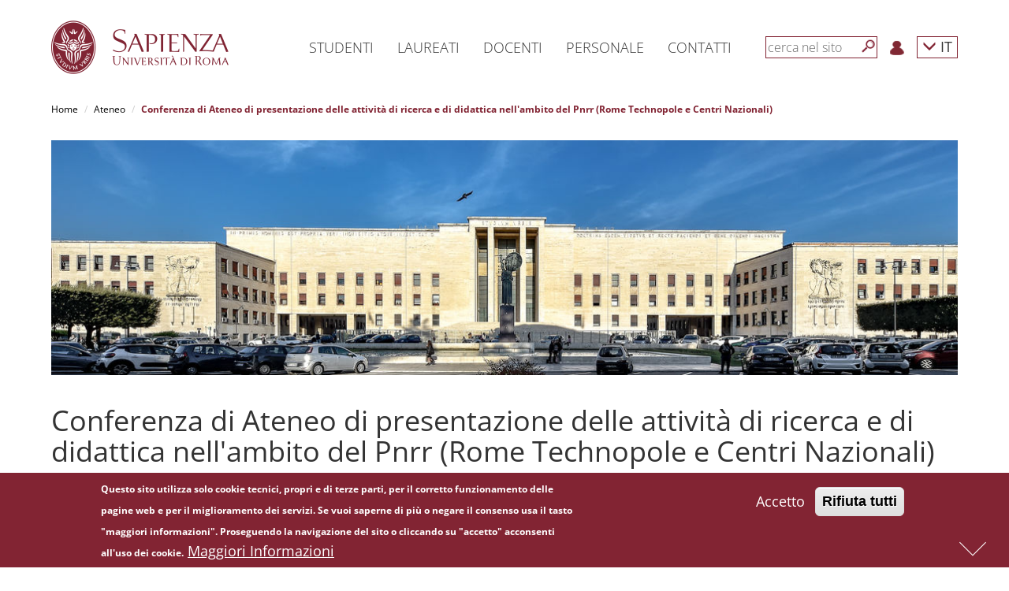

--- FILE ---
content_type: text/html; charset=utf-8
request_url: https://www.uniroma1.it/it/notizia/conferenza-di-ateneo-di-presentazione-delle-attivita-di-ricerca-e-di-didattica-nellambito
body_size: 13321
content:
<!DOCTYPE html>
<html lang="it" dir="ltr" prefix="content: http://purl.org/rss/1.0/modules/content/ dc: http://purl.org/dc/terms/ foaf: http://xmlns.com/foaf/0.1/ og: http://ogp.me/ns# rdfs: http://www.w3.org/2000/01/rdf-schema# sioc: http://rdfs.org/sioc/ns# sioct: http://rdfs.org/sioc/types# skos: http://www.w3.org/2004/02/skos/core# xsd: http://www.w3.org/2001/XMLSchema#">

	<head>
		<link rel="profile" href="http://www.w3.org/1999/xhtml/vocab" />
		<meta name="viewport" content="width=device-width, initial-scale=1.0">
		<meta http-equiv="X-UA-Compatible" content="IE=edge">
		<meta http-equiv="Content-Type" content="text/html; charset=utf-8" />
<meta name="Generator" content="Drupal 7 (http://drupal.org)" />
<link rel="canonical" href="/it/notizia/conferenza-di-ateneo-di-presentazione-delle-attivita-di-ricerca-e-di-didattica-nellambito" />
<link rel="shortlink" href="/it/node/374982" />
<link rel="shortcut icon" href="https://www.uniroma1.it/favicon.ico" type="image/vnd.microsoft.icon" />
		<title>Conferenza di Ateneo di presentazione delle attività di ricerca e di didattica nell&#039;ambito del Pnrr (Rome Technopole e Centri Nazionali) | Sapienza Università di Roma</title>
				<link type="text/css" rel="stylesheet" href="/sites/all/modules/uniroma1_infostud_login/css/spid-sp-access-button.min.css">
		<style>
@import url("https://www.uniroma1.it/modules/system/system.base.css?t99xeu");
</style>
<style>
@import url("https://www.uniroma1.it/sites/all/modules/jquery_update/replace/ui/themes/base/minified/jquery.ui.core.min.css?t99xeu");
@import url("https://www.uniroma1.it/sites/all/modules/jquery_update/replace/ui/themes/base/minified/jquery.ui.theme.min.css?t99xeu");
@import url("https://www.uniroma1.it/sites/all/modules/jquery_update/replace/ui/themes/base/minified/jquery.ui.accordion.min.css?t99xeu");
</style>
<style>
@import url("https://www.uniroma1.it/sites/all/modules/ldap/ldap_user/ldap_user.css?t99xeu");
@import url("https://www.uniroma1.it/sites/all/modules/calendar/css/calendar_multiday.css?t99xeu");
@import url("https://www.uniroma1.it/sites/all/modules/date/date_api/date.css?t99xeu");
@import url("https://www.uniroma1.it/sites/all/modules/date/date_popup/themes/datepicker.1.7.css?t99xeu");
@import url("https://www.uniroma1.it/modules/field/theme/field.css?t99xeu");
@import url("https://www.uniroma1.it/modules/node/node.css?t99xeu");
@import url("https://www.uniroma1.it/sites/all/modules/sapienza_experts/css/experts.css?t99xeu");
@import url("https://www.uniroma1.it/sites/all/modules/sapienza_phonebook/css/phonebook.css?t99xeu");
@import url("https://www.uniroma1.it/sites/all/modules/sapienza_pnnr_block/css/pnnr-block.css?t99xeu");
@import url("https://www.uniroma1.it/sites/all/modules/sapienza_yearbook/css/yearbook.css?t99xeu");
@import url("https://www.uniroma1.it/sites/all/modules/uniroma1_2025/css/dashboard.css?t99xeu");
@import url("https://www.uniroma1.it/sites/all/modules/uniroma1_infostud_idm/css/uniroma1_infostud_idm.css?t99xeu");
@import url("https://www.uniroma1.it/sites/all/modules/uniroma1_opensans/css/uniroma1_opensans.css?t99xeu");
@import url("https://www.uniroma1.it/sites/all/modules/uniroma1_opensans/css/font-awesome.min.css?t99xeu");
@import url("https://www.uniroma1.it/sites/all/modules/views/css/views.css?t99xeu");
</style>
<style>
@import url("https://www.uniroma1.it/sites/all/modules/cache_control/cache_control.css?t99xeu");
@import url("https://www.uniroma1.it/sites/all/modules/colorbox/styles/default/colorbox_style.css?t99xeu");
@import url("https://www.uniroma1.it/sites/all/modules/ctools/css/ctools.css?t99xeu");
@import url("https://www.uniroma1.it/sites/all/modules/ldap/ldap_servers/ldap_servers.admin.css?t99xeu");
@import url("https://www.uniroma1.it/sites/all/modules/galleryformatter/gallerystyles/greenarrows/greenarrows.css?t99xeu");
@import url("https://www.uniroma1.it/sites/all/modules/galleryformatter/theme/galleryformatter.css?t99xeu");
@import url("https://www.uniroma1.it/sites/all/modules/eu_cookie_compliance/css/eu_cookie_compliance.css?t99xeu");
@import url("https://www.uniroma1.it/sites/all/modules/addtoany/addtoany.css?t99xeu");
</style>
<link type="text/css" rel="stylesheet" href="//maxcdn.bootstrapcdn.com/font-awesome/4.6.3/css/font-awesome.min.css" media="all" />
<style>
@import url("https://www.uniroma1.it/sites/default/files/ctools/css/db4c08a83158c94fcfc8c3a943297031.css?t99xeu");
</style>
<link type="text/css" rel="stylesheet" href="/sites/all/themes/sapienza_bootstrap/bootstrap/css/bootstrap.css" media="all" />
<style>
@import url("https://www.uniroma1.it/sites/all/themes/bootstrap/css/3.3.5/overrides.min.css?t99xeu");
@import url("https://www.uniroma1.it/sites/all/themes/sapienza_bootstrap/css/banner.css?t99xeu");
@import url("https://www.uniroma1.it/sites/all/themes/sapienza_bootstrap/css/banner-big.css?t99xeu");
@import url("https://www.uniroma1.it/sites/all/themes/sapienza_bootstrap/css/breadcrumb.css?t99xeu");
@import url("https://www.uniroma1.it/sites/all/themes/sapienza_bootstrap/css/calendar.css?t99xeu");
@import url("https://www.uniroma1.it/sites/all/themes/sapienza_bootstrap/css/cerca-corso.css?t99xeu");
@import url("https://www.uniroma1.it/sites/all/themes/sapienza_bootstrap/css/menu.css?t99xeu");
@import url("https://www.uniroma1.it/sites/all/themes/sapienza_bootstrap/css/menu-footer.css?t99xeu");
@import url("https://www.uniroma1.it/sites/all/themes/sapienza_bootstrap/css/area-riservata_A.css?t99xeu");
@import url("https://www.uniroma1.it/sites/all/themes/sapienza_bootstrap/css/news.css?t99xeu");
@import url("https://www.uniroma1.it/sites/all/themes/sapienza_bootstrap/css/ricerca3.css?t99xeu");
@import url("https://www.uniroma1.it/sites/all/themes/sapienza_bootstrap/css/social.css?t99xeu");
@import url("https://www.uniroma1.it/sites/all/themes/sapienza_bootstrap/css/sotto-testata.css?t99xeu");
@import url("https://www.uniroma1.it/sites/all/themes/sapienza_bootstrap/css/target.css?t99xeu");
@import url("https://www.uniroma1.it/sites/all/themes/sapienza_bootstrap/css/testata.css?t99xeu");
@import url("https://www.uniroma1.it/sites/all/themes/sapienza_bootstrap/css/style.css?t99xeu");
@import url("https://www.uniroma1.it/sites/all/themes/sapienza_bootstrap/css/uniroma1_infostud_login.css?t99xeu");
@import url("https://www.uniroma1.it/sites/all/themes/sapienza_bootstrap/css/sapienza-research-highlights.css?t99xeu");
@import url("https://www.uniroma1.it/sites/all/themes/sapienza_bootstrap/css/sapienza-newsletter-scientifica.css?t99xeu");
</style>
		<!-- HTML5 element support for IE6-8 -->
		<!--[if lt IE 9]>
    <script src="https://cdn.jsdelivr.net/html5shiv/3.7.3/html5shiv-printshiv.min.js"></script>
  <![endif]-->
		<script src="https://www.uniroma1.it/sites/default/files/js/js_tr173tNWW2A1vvp5JmASPGVfECRtOfLyNyp-38oEYX0.js"></script>
<script src="https://www.uniroma1.it/sites/default/files/js/js_abhoolFF1wZ0f1S2A3yhl0SO_cBD0Q-9cyr3y1AMbdg.js"></script>
<script src="/sites/all/themes/sapienza_bootstrap/bootstrap/js/bootstrap.min.js"></script>
<script src="https://www.uniroma1.it/sites/default/files/js/js__LB7MEx17zs2MwO9QA_h_AuY2YN0SCaib7kNUb5hnvg.js"></script>
<script src="https://www.uniroma1.it/sites/default/files/js/js_F4u404r3-Rm761MEMfhbfCi7MOz-3Z8qHMumRVKlE3E.js"></script>
<script>window.a2a_config=window.a2a_config||{};window.da2a={done:false,html_done:false,script_ready:false,script_load:function(){var a=document.createElement('script'),s=document.getElementsByTagName('script')[0];a.type='text/javascript';a.async=true;a.src='https://static.addtoany.com/menu/page.js';s.parentNode.insertBefore(a,s);da2a.script_load=function(){};},script_onready:function(){da2a.script_ready=true;if(da2a.html_done)da2a.init();},init:function(){for(var i=0,el,target,targets=da2a.targets,length=targets.length;i<length;i++){el=document.getElementById('da2a_'+(i+1));target=targets[i];a2a_config.linkname=target.title;a2a_config.linkurl=target.url;if(el){a2a.init('page',{target:el});el.id='';}da2a.done=true;}da2a.targets=[];}};(function ($){Drupal.behaviors.addToAny = {attach: function (context, settings) {if (context !== document && window.da2a) {if(da2a.script_ready)a2a.init_all('page');da2a.script_load();}}}})(jQuery);a2a_config.callbacks=a2a_config.callbacks||[];a2a_config.callbacks.push({ready:da2a.script_onready});a2a_config.templates=a2a_config.templates||{};$('.a2a_svg').each(function(e) {               
        $(this).attr('tabindex', '0');
    });
    $('.a2a_label').each(function(e) {               
        $(this).attr('tabindex', '0');
    });</script>
<script src="https://www.uniroma1.it/sites/default/files/js/js_f3Nfp_OSqooZcUvD7ceXPeRIjxSPr04ILU5aS05BCz4.js"></script>
<script>jQuery.extend(Drupal.settings, {"basePath":"\/","pathPrefix":"it\/","ajaxPageState":{"theme":"sapienza_bootstrap","theme_token":"TB-BSJF--dfHCPeZCsL-wtu4qFbHVIkPUnBLXYoIO8Q","js":{"0":1,"sites\/all\/modules\/eu_cookie_compliance\/js\/eu_cookie_compliance.min.js":1,"1":1,"sites\/all\/themes\/bootstrap\/js\/bootstrap.js":1,"sites\/all\/modules\/jquery_update\/replace\/jquery\/1.10\/jquery.min.js":1,"misc\/jquery-extend-3.4.0.js":1,"misc\/jquery-html-prefilter-3.5.0-backport.js":1,"misc\/jquery.once.js":1,"misc\/drupal.js":1,"sites\/all\/modules\/jquery_dollar\/jquery_dollar.js":1,"sites\/all\/modules\/jquery_update\/replace\/ui\/ui\/minified\/jquery.ui.core.min.js":1,"sites\/all\/modules\/jquery_update\/replace\/ui\/ui\/minified\/jquery.ui.widget.min.js":1,"sites\/all\/modules\/jquery_update\/replace\/ui\/ui\/minified\/jquery.ui.accordion.min.js":1,"sites\/all\/modules\/jquery_update\/replace\/ui\/external\/jquery.cookie.js":1,"\/sites\/all\/themes\/sapienza_bootstrap\/bootstrap\/js\/bootstrap.min.js":1,"sites\/all\/modules\/jquery_ui_filter\/jquery_ui_filter.js":1,"sites\/all\/modules\/sapienza_experts\/js\/experts.js":1,"sites\/all\/modules\/sapienza_phonebook\/js\/phonebook.js":1,"sites\/all\/modules\/sapienza_pnnr_block\/js\/pnnr-block.js":1,"sites\/all\/modules\/sapienza_yearbook\/js\/yearbook.js":1,"sites\/all\/modules\/uniroma1_2025\/js\/dashboard.js":1,"public:\/\/languages\/it_NAPY1KXfceHZiKBM9cysEdqqoo6YEVy7U1nICCo2MHc.js":1,"misc\/jquery.cookie.js":1,"sites\/all\/modules\/cache_control\/cache_control.js":1,"sites\/all\/libraries\/colorbox\/jquery.colorbox-min.js":1,"sites\/all\/modules\/colorbox\/js\/colorbox.js":1,"sites\/all\/modules\/colorbox\/styles\/default\/colorbox_style.js":1,"sites\/all\/modules\/jquery_ui_filter\/accordion\/jquery_ui_filter_accordion.js":1,"sites\/all\/modules\/galleryformatter\/theme\/infiniteCarousel.js":1,"sites\/all\/modules\/galleryformatter\/theme\/galleryformatter.js":1,"sites\/all\/modules\/field_group\/field_group.js":1,"2":1,"sites\/all\/themes\/sapienza_bootstrap\/js\/compatibility.js":1,"sites\/all\/themes\/sapienza_bootstrap\/js\/css3-mediaqueries.js":1,"sites\/all\/themes\/sapienza_bootstrap\/js\/home.js":1,"sites\/all\/themes\/sapienza_bootstrap\/js\/html5shiv.min.js":1,"sites\/all\/themes\/sapienza_bootstrap\/js\/jquery.matchHeight-min.js":1,"sites\/all\/themes\/sapienza_bootstrap\/js\/menu.js":1,"sites\/all\/themes\/sapienza_bootstrap\/js\/modernizr.js":1,"sites\/all\/themes\/sapienza_bootstrap\/js\/modernizr.min.js":1,"sites\/all\/themes\/sapienza_bootstrap\/js\/respond.js":1,"sites\/all\/themes\/sapienza_bootstrap\/js\/ricerca.js":1,"sites\/all\/themes\/sapienza_bootstrap\/js\/jquery.base64.js":1,"sites\/all\/themes\/sapienza_bootstrap\/js\/uniroma1_infostud_login.js":1,"sites\/all\/themes\/sapienza_bootstrap\/js\/uniroma1_infostud_login_spid_form.js":1},"css":{"modules\/system\/system.base.css":1,"misc\/ui\/jquery.ui.core.css":1,"misc\/ui\/jquery.ui.theme.css":1,"misc\/ui\/jquery.ui.accordion.css":1,"sites\/all\/modules\/ldap\/ldap_user\/ldap_user.css":1,"sites\/all\/modules\/calendar\/css\/calendar_multiday.css":1,"sites\/all\/modules\/date\/date_api\/date.css":1,"sites\/all\/modules\/date\/date_popup\/themes\/datepicker.1.7.css":1,"modules\/field\/theme\/field.css":1,"modules\/node\/node.css":1,"sites\/all\/modules\/sapienza_experts\/css\/experts.css":1,"sites\/all\/modules\/sapienza_phonebook\/css\/phonebook.css":1,"sites\/all\/modules\/sapienza_pnnr_block\/css\/pnnr-block.css":1,"sites\/all\/modules\/sapienza_yearbook\/css\/yearbook.css":1,"sites\/all\/modules\/uniroma1_2025\/css\/dashboard.css":1,"sites\/all\/modules\/uniroma1_infostud_idm\/css\/uniroma1_infostud_idm.css":1,"sites\/all\/modules\/uniroma1_opensans\/css\/uniroma1_opensans.css":1,"sites\/all\/modules\/uniroma1_opensans\/css\/font-awesome.min.css":1,"sites\/all\/modules\/views\/css\/views.css":1,"sites\/all\/modules\/cache_control\/cache_control.css":1,"sites\/all\/modules\/colorbox\/styles\/default\/colorbox_style.css":1,"sites\/all\/modules\/ctools\/css\/ctools.css":1,"sites\/all\/modules\/ldap\/ldap_servers\/ldap_servers.admin.css":1,"sites\/all\/modules\/galleryformatter\/gallerystyles\/greenarrows\/greenarrows.css":1,"sites\/all\/modules\/galleryformatter\/theme\/galleryformatter.css":1,"sites\/all\/modules\/eu_cookie_compliance\/css\/eu_cookie_compliance.css":1,"sites\/all\/modules\/addtoany\/addtoany.css":1,"\/\/maxcdn.bootstrapcdn.com\/font-awesome\/4.6.3\/css\/font-awesome.min.css":1,"public:\/\/ctools\/css\/db4c08a83158c94fcfc8c3a943297031.css":1,"\/sites\/all\/themes\/sapienza_bootstrap\/bootstrap\/css\/bootstrap.css":1,"sites\/all\/themes\/bootstrap\/css\/3.3.5\/overrides.min.css":1,"sites\/all\/themes\/sapienza_bootstrap\/css\/banner.css":1,"sites\/all\/themes\/sapienza_bootstrap\/css\/banner-big.css":1,"sites\/all\/themes\/sapienza_bootstrap\/css\/breadcrumb.css":1,"sites\/all\/themes\/sapienza_bootstrap\/css\/calendar.css":1,"sites\/all\/themes\/sapienza_bootstrap\/css\/cerca-corso.css":1,"sites\/all\/themes\/sapienza_bootstrap\/css\/menu.css":1,"sites\/all\/themes\/sapienza_bootstrap\/css\/menu-footer.css":1,"sites\/all\/themes\/sapienza_bootstrap\/css\/area-riservata_A.css":1,"sites\/all\/themes\/sapienza_bootstrap\/css\/news.css":1,"sites\/all\/themes\/sapienza_bootstrap\/css\/ricerca3.css":1,"sites\/all\/themes\/sapienza_bootstrap\/css\/social.css":1,"sites\/all\/themes\/sapienza_bootstrap\/css\/sotto-testata.css":1,"sites\/all\/themes\/sapienza_bootstrap\/css\/target.css":1,"sites\/all\/themes\/sapienza_bootstrap\/css\/testata.css":1,"sites\/all\/themes\/sapienza_bootstrap\/css\/style.css":1,"sites\/all\/themes\/sapienza_bootstrap\/css\/uniroma1_infostud_login.css":1,"sites\/all\/themes\/sapienza_bootstrap\/css\/spid-sp-access-button.min.css":1,"sites\/all\/themes\/sapienza_bootstrap\/css\/sapienza-research-highlights.css":1,"sites\/all\/themes\/sapienza_bootstrap\/css\/sapienza-newsletter-scientifica.css":1}},"cacheControl":{"processAnonymousCaptchaForms":true,"q":"node\/374982","devMode":0},"colorbox":{"opacity":"0.85","current":"{current} of {total}","previous":"\u00ab Prev","next":"Next \u00bb","close":"Close","maxWidth":"98%","maxHeight":"98%","fixed":true,"mobiledetect":true,"mobiledevicewidth":"480px"},"jQueryUiFilter":{"disabled":0,"accordionHeaderTag":"h3","accordionOptions":{"active":"false","animated":"slide","autoHeight":"false","clearStyle":"false","collapsible":"true","event":"click","scrollTo":0,"history":"false"}},"eu_cookie_compliance":{"cookie_policy_version":"1.0.0","popup_enabled":1,"popup_agreed_enabled":0,"popup_hide_agreed":0,"popup_clicking_confirmation":false,"popup_scrolling_confirmation":false,"popup_html_info":"\u003Cdiv class=\u0022eu-cookie-compliance-banner eu-cookie-compliance-banner-info eu-cookie-compliance-banner--opt-in\u0022\u003E\n  \u003Cdiv class=\u0022popup-content info\u0022\u003E\n        \u003Cdiv id=\u0022popup-text\u0022\u003E\n      \u003Cp\u003EQuesto sito utilizza solo cookie tecnici, propri e di terze parti, per il corretto funzionamento delle pagine web e per il miglioramento dei servizi. Se vuoi saperne di pi\u00f9 o negare il consenso usa il tasto \u0022maggiori informazioni\u0022. Proseguendo la navigazione del sito o cliccando su \u0022accetto\u0022 acconsenti all\u0027uso dei cookie.\u003C\/p\u003E\n              \u003Cbutton type=\u0022button\u0022 class=\u0022find-more-button eu-cookie-compliance-more-button\u0022\u003EMaggiori Informazioni\u003C\/button\u003E\n          \u003C\/div\u003E\n    \n    \u003Cdiv id=\u0022popup-buttons\u0022 class=\u0022\u0022\u003E\n            \u003Cbutton type=\u0022button\u0022 class=\u0022agree-button eu-cookie-compliance-secondary-button\u0022\u003EAccetto\u003C\/button\u003E\n              \u003Cbutton type=\u0022button\u0022 class=\u0022decline-button eu-cookie-compliance-default-button\u0022 \u003ERifiuta tutti\u003C\/button\u003E\n          \u003C\/div\u003E\n  \u003C\/div\u003E\n\u003C\/div\u003E","use_mobile_message":false,"mobile_popup_html_info":"\u003Cdiv class=\u0022eu-cookie-compliance-banner eu-cookie-compliance-banner-info eu-cookie-compliance-banner--opt-in\u0022\u003E\n  \u003Cdiv class=\u0022popup-content info\u0022\u003E\n        \u003Cdiv id=\u0022popup-text\u0022\u003E\n                    \u003Cbutton type=\u0022button\u0022 class=\u0022find-more-button eu-cookie-compliance-more-button\u0022\u003EMaggiori Informazioni\u003C\/button\u003E\n          \u003C\/div\u003E\n    \n    \u003Cdiv id=\u0022popup-buttons\u0022 class=\u0022\u0022\u003E\n            \u003Cbutton type=\u0022button\u0022 class=\u0022agree-button eu-cookie-compliance-secondary-button\u0022\u003EAccetto\u003C\/button\u003E\n              \u003Cbutton type=\u0022button\u0022 class=\u0022decline-button eu-cookie-compliance-default-button\u0022 \u003ERifiuta tutti\u003C\/button\u003E\n          \u003C\/div\u003E\n  \u003C\/div\u003E\n\u003C\/div\u003E\n","mobile_breakpoint":"768","popup_html_agreed":"\u003Cdiv\u003E\n  \u003Cdiv class=\u0022popup-content agreed\u0022\u003E\n    \u003Cdiv id=\u0022popup-text\u0022\u003E\n      \u003Ch2\u003ECookies accettati\u003C\/h2\u003E\n    \u003C\/div\u003E\n    \u003Cdiv id=\u0022popup-buttons\u0022\u003E\n      \u003Cbutton type=\u0022button\u0022 class=\u0022hide-popup-button eu-cookie-compliance-hide-button\u0022\u003ENascondi\u003C\/button\u003E\n              \u003Cbutton type=\u0022button\u0022 class=\u0022find-more-button eu-cookie-compliance-more-button-thank-you\u0022 \u003EMaggiori informazioni\u003C\/button\u003E\n          \u003C\/div\u003E\n  \u003C\/div\u003E\n\u003C\/div\u003E","popup_use_bare_css":false,"popup_height":"auto","popup_width":"100%","popup_delay":1000,"popup_link":"http:\/\/www.uniroma1.it\/informativa_cookie","popup_link_new_window":1,"popup_position":null,"fixed_top_position":false,"popup_language":"it","store_consent":false,"better_support_for_screen_readers":0,"reload_page":0,"domain":"","domain_all_sites":0,"popup_eu_only_js":0,"cookie_lifetime":"100","cookie_session":false,"disagree_do_not_show_popup":0,"method":"opt_in","allowed_cookies":"","withdraw_markup":"\u003Cbutton type=\u0022button\u0022 class=\u0022eu-cookie-withdraw-tab\u0022\u003E\u003C\/button\u003E\n\u003Cdiv class=\u0022eu-cookie-withdraw-banner\u0022\u003E\n  \u003Cdiv class=\u0022popup-content info\u0022\u003E\n    \u003Cdiv id=\u0022popup-text\u0022\u003E\n          \u003C\/div\u003E\n    \u003Cdiv id=\u0022popup-buttons\u0022\u003E\n      \u003Cbutton type=\u0022button\u0022 class=\u0022eu-cookie-withdraw-button\u0022\u003E\u003C\/button\u003E\n    \u003C\/div\u003E\n  \u003C\/div\u003E\n\u003C\/div\u003E\n","withdraw_enabled":false,"withdraw_button_on_info_popup":0,"cookie_categories":[],"cookie_categories_details":[],"enable_save_preferences_button":1,"cookie_name":"","cookie_value_disagreed":"0","cookie_value_agreed_show_thank_you":"1","cookie_value_agreed":"2","containing_element":"body","automatic_cookies_removal":1,"close_button_action":"close_banner"},"field_group":{"bootstrap_grid_row":"full","bootstrap_grid_col":"full"},"bootstrap":{"anchorsFix":"0","anchorsSmoothScrolling":"0","formHasError":1,"popoverEnabled":1,"popoverOptions":{"animation":1,"html":0,"placement":"right","selector":"","trigger":"click","triggerAutoclose":1,"title":"","content":"","delay":0,"container":"body"},"tooltipEnabled":1,"tooltipOptions":{"animation":1,"html":0,"placement":"auto left","selector":"","trigger":"hover focus","delay":0,"container":"body"}}});</script>

		<script>
			$(document).ready(function(e) {
				$('form').find("input[type=text],input[type=textarea], input[type=password], textarea").each(function(ev) {
					if (!$(this).attr("placeholder")) {
						//$(this).attr("placeholder", "Type your answer here");
						var labelText = $.trim($('label[for=' + this.id + ']').text());
						if (!labelText) {
							labelText = '';
						}
						labelText += "...";
						$(this).attr("placeholder", labelText);
					}
				});
				$('#sdb1').click(function() {
					var pos = $(document).scrollTop() + $(window).height();
					$("html, body").animate({
						scrollTop: pos
					}, 600);
					return false;
				});
				$('#sdb2').click(function() {
					$("html, body").animate({
						scrollTop: 0
					}, 600);
					return false;
				});
				$(window).scroll(function() {
					if ($(window).scrollTop() + $(window).height() == $(document).height()) {
						$('#sdb1').hide();
						$('#sdb2').show();
					} else {
						$('#sdb1').show();
						$('#sdb2').hide();
					}
				});
				$('#anchor-news').click(function() {
					$('html, body').animate({
						scrollTop: $('#news').offset().top - $('#navbar-hat').outerHeight() - $('#navbar').outerHeight()
					}, 'slow');
					return false;
				});
				$('#anchor-social').click(function() {
					$('html, body').animate({
						scrollTop: $('#social').offset().top - $('#navbar-hat').outerHeight() - $('#navbar').outerHeight()
					}, 'slow');
					return false;
				});
				$('#anchor-calendar').click(function() {
					$('html, body').animate({
						scrollTop: $('#calendar').offset().top - $('#navbar-hat').outerHeight() - $('#navbar').outerHeight()
					}, 'slow');
					return false;
				});
				$(".fix-height").each(function(e) {
					if ($(this).attr('class').match(/\belements-(\d+)\b/)) {
						var val = $(this).attr('class').match(/\belements-(\d+)\b/)[1];
						var element = $(this);
						var offset = 0;
						for (var i = 1; i < val; i++) {
							element = element.next();
							var caption = element.find(".caption");
							offset += caption.outerHeight();
							offset += 20;
						}
						$(this).find(".bg-image-cover-center").height($(this).find(".bg-image-cover-center").height() + offset);
					}
				});
				$(".jquery-ui-filter-accordion-header").each(function() {
					var hash = $(this).find("a").attr('href');
					hash = hash.substring(1, hash.length);
					$(this).attr("id", hash);
				});
			});
		</script>
	</head>
	<body class="html not-front not-logged-in no-sidebars page-node page-node- page-node-374982 node-type-notizia i18n-it">
	<div id="skip-link">
			<a href="#main" class="element-invisible element-focusable">Salta al contenuto principale</a>
		</div>

		<div id="sdb-wrapper">
			<a href="#" id="sdb1" rel="nofollow" aria-label='Next'><span></span></a>
			<a href="#" id="sdb2" rel="nofollow" aria-label='Previous'><span></span></a>
		</div>
				<div id="fullpage">

						<main id="main">
					<section id="menu">
		<div id='user-menu-cache-control-anonymous' class=' cacheControlAnonymous'></div><nav id='navbar-main' class='navbar navbar-default navbar-fixed-top' role='navigation'> <!-- navbar-fixed-top--><div class='container'><div class='navbar-header'><button type='button' class='navbar-toggle collapsed' data-toggle='collapse' data-target='#navbar' aria-expanded='false' aria-controls='navbar'><span class='sr-only'>Toggle navigation</span><span class='icon-bar'></span><span class='icon-bar'></span><span class='icon-bar'></span></button><a class='navbar-brand' href='https://www.uniroma1.it/it'><img class='logo-mobile' alt='logo-mobile' src='https://www.uniroma1.it/sites/default/files/images/logo/sapienza-big.png' title='Uniroma1'><img class='logo-desktop' alt='logo-desktop' src='https://www.uniroma1.it/sites/default/files/images/logo/sapienza-big.png' title='Uniroma1'></a></div><div id='navbar' class='navbar-collapse collapse'><ul class='nav navbar-nav menu-1'><li class='menu-link-sapienza dropdown vertical-center'> <a href='/it/pagina-strutturale/studenti' title="Studenti" class='dropdown-toggle disabled' data-toggle='dropdown' role='button' aria-haspopup='true' aria-expanded='false'>Studenti</a></li><li class='menu-link-sapienza dropdown vertical-center'> <a href='/it/pagina-strutturale/laureati' title="Laureati" class='dropdown-toggle disabled' data-toggle='dropdown' role='button' aria-haspopup='true' aria-expanded='false'>Laureati</a></li><li class='menu-link-sapienza dropdown vertical-center'> <a href='https://www.uniroma1.it/it/pagina-strutturale/docenti' title="Docenti" class='dropdown-toggle disabled' data-toggle='dropdown' role='button' aria-haspopup='true' aria-expanded='false'>Docenti</a></li><li class='menu-link-sapienza dropdown vertical-center'> <a href='/it/pagina-strutturale/personale' title="Personale" class='dropdown-toggle disabled' data-toggle='dropdown' role='button' aria-haspopup='true' aria-expanded='false'>Personale</a></li><li class='menu-link-sapienza dropdown vertical-center'> <a href='/it/pagina-strutturale/contatti' title="Contatti" class='dropdown-toggle disabled' data-toggle='dropdown' role='button' aria-haspopup='true' aria-expanded='false'>Contatti</a></li></ul><ul class='nav navbar-nav navbar-right menu-2'><li class='vertical-center search-border'><form class='navbar-form navbar-left' role='search'><input type='text' id='search-term' class='form-control' placeholder='cerca nel sito'><button type='submit' aria-label='Cerca' id='search-button' class='btn-search btn btn-default'></button><div class='clear'></div></form></li><li class='menu-login vertical-center'><a href='/it/user'><img src='https://www.uniroma1.it/sites/default/files/images/login.png' alt='Login' title='Login'></a></li><li class='dropdown menu-lang vertical-center'><a href='/it/notizia/conferenza-di-ateneo-di-presentazione-delle-attivita-di-ricerca-e-di-didattica-nellambito' class='dropdown-toggle' data-toggle='dropdown' role='button' aria-haspopup='true' aria-expanded='false'>
    <span class='glyphicon glyphicon-menu-down'></span> IT</a><ul class='dropdown-menu'><li><a href='/en/notizia/sapienza-conference-present-research-and-educational-activities-within-national-recovery-and'>EN</a></li></ul></li></ul></div><!--/.nav-collapse --><div id='breadcrumb'> <ol class='breadcrumb'> <li><a href='https://www.uniroma1.it/it' title="Home">Home</a></li> <li><a href='https://www.uniroma1.it/it/node/24975' title="Ateneo">Ateneo</a></li> <li class='active'>Conferenza di Ateneo di presentazione delle attività di ricerca e di didattica nell&#039;ambito del Pnrr (Rome Technopole e Centri Nazionali)</li></ol> </div></div></nav>
        <script type='text/javascript'>
        $(document).ready(function() {
				$('#search-button').click(function( e ) {
					submit_ricerca_generica(e);
				});
				$('#search-term').on('keypress', function(e) {
					if (e.keyCode === 13) {
						submit_ricerca_generica(e);
					}
				});
				function submit_ricerca_generica(e){
					e.preventDefault();
					var param = '';
					if($('#search-term').val()){
                     param+='?search_api_views_fulltext='+$('#search-term').val();
                    }

					var url = '/it/cerca'+param;
					window.location.href = url;
				}
			});
        </script>
        		<div class="container">
					</div>
	</section>
	<section id="tabs">
		<div class="container">
			<div class="row">
				<div class="col-md-12">
								  									  				  				  				</div>
			</div>
		</div>
	</section>
	<section id="content">
		<div class="container">
			<div class="row">

									<div class="col-sm-12">
			    <div class="region region-content">
    <section id="block-system-main" class="block block-system clearfix">

      
  <article id="node-374982" class="node node-notizia it clearfix" about="/it/notizia/conferenza-di-ateneo-di-presentazione-delle-attivita-di-ricerca-e-di-didattica-nellambito" typeof="sioc:Item foaf:Document">
    <header>
            <span property="dc:title" content="Conferenza di Ateneo di presentazione delle attività di ricerca e di didattica nell&#039;ambito del Pnrr (Rome Technopole e Centri Nazionali)" class="rdf-meta element-hidden"></span>      </header>
    <div class="row required-fields group-riga-2 field-group-bootstrap_grid_row"><div class="col-xs-12 col-sm-12 col-md-12 col-lg-12 "><div class="field field-name-field-immagine-target field-type-image field-label-hidden">
    <div class="field-items">
         
      <div class="field-item even"><img typeof="foaf:Image" class="img-responsive" src="https://www.uniroma1.it/sites/default/files/styles/1150_300/public/esterni_catino_1_4.jpg?itok=rMOHtKIp&amp;c=0d374e1ff166d9b8517d3458ff317ef8" alt="Città universitaria - Minerva e fontana" /></div>
      </div>
</div>
</div></div><div class="row required-fields group-riga-3 field-group-bootstrap_grid_row"><div class="col-xs-12 col-sm-12 col-md-12 col-lg-12 group-titolo-notizia-wrapper field-group-bootstrap_grid_col"><div class="field field-name-title-field field-type-text field-label-hidden">
    <div class="field-items">
         
      <div class="field-item even"><h1>Conferenza di Ateneo di presentazione delle attività di ricerca e di didattica nell&#039;ambito del Pnrr (Rome Technopole e Centri Nazionali)</h1>
</div>
      </div>
</div>
</div></div><div class="row required-fields group-riga-4 field-group-bootstrap_grid_row"><div class="col-xs-12 col-sm-12 col-md-12 col-lg-12 group-sommario-wrapper field-group-bootstrap_grid_col"><div class="group-sommario-notizia field-group-bootstrap_grid_col testosommario"><div class="field field-name-field-sommario field-type-text-long field-label-hidden">
    <div class="field-items">
         
      <div class="field-item even">Lunedì 11 luglio 2022 presso l&#039;Aula magna del Rettorato, si è tenuta la Conferenza di Ateneo dedicata alla presentazione delle attività di ricerca e di didattica nell&#039;ambito del Pnrr, in particolare Rome Technopole e Centri Nazionali</div>
      </div>
</div>
</div></div></div><div class="row required-fields group-riga-5 field-group-bootstrap_grid_row"><div class="col-xs-12 col-sm-12 col-md-8 col-lg-8 group-body-notizia-wrapper field-group-bootstrap_grid_col"><div class="same-height"><div class="field field-name-field-body field-type-text-long field-label-hidden">
    <div class="field-items">
         
      <div class="field-item even"><p>Lunedì 11 luglio 2022, presso l'Aula magna del Rettorato, si è tenuta la Conferenza di Ateneo dedicata alla <strong>presentazione delle attività di ricerca e di didattica nell'ambito del Pnrr,</strong> in particolare Rome Technopole e Centri Nazionali. </p>
<p>L'evento rivolto alla Comunità della Sapienza è stato aperto con i saluti istituzionali della <strong>Magnifica Rettrice Antonella Polimeni</strong>.</p>
<p>“Grazie al Pnrr - ha dichiarato la Rettrice – saremo in grado di potenziare attività ordinarie e straordinarie dell’Ateneo, dalla valorizzazione della ricerca alla formazione. Un esempio per tutti: il nuovo bando dei dottorati di ricerca, di imminente pubblicazione, che riguarderà sia le borse ordinarie Sapienza che quelle legate a vario titolo ai fondi del Pnrr, con particolare riferimento a quelle di Rome Technopole.  È un unico bando per <strong>807 borse di dottorato</strong> destinato a laureate e laureati in diversi ambiti disciplinari”.</p>
<p>Sapienza è capofila del progetto <strong>Rome Technopole Innovation Ecosystem</strong>, un ecosistema di innovazione regionale che alimenterà la filiera di ricerca, formazione e innovazione in sinergia con il mondo imprenditoriale, nell'ambito di tre direttrici tematiche ad alta priorità per il Lazio: transizione energetica, transizione digitale e  biopharma e alla salute. Lo scorso 8 giugno è stato firmato l’atto costitutivo della Fondazione Rome Technopole di cui è presidente la Rettrice Antonella Polimeni e che vede tra i partner fondatori 7 università del Lazio (oltre Sapienza, Tor Vergata, Roma Tre, Luiss, Tuscia, Cassino e il Campus Biomedico), 4 enti di ricerca nazionali (CNR, Enea, INFN e ISS), piccole, medie e grandi imprese che hanno sede nel Lazio, nonché enti regionali e territoriali, Unindustria, Camere di Commercio, Regione Lazio e Comune di Roma, oltrea INAIL, Confindustria Dispositivi Medici e Lazio Innova.</p>
<p>Sapienza, inoltre, partecipa come <strong>Spoke ai 5 Centri nazionali</strong> dedicati alle seguenti tematiche: Agritech; Simulazioni, calcolo e analisi dei dati ad alte prestazioni; Sviluppo di terapia genica e farmaci con tecnologia a RNA; Biodiversità e Mobilità sostenibile.</p>
<p>Dopo l’estate sarà lanciato un <strong>nuovo bando di ricerca su progetti Pnrr</strong> aperto a tutti i gruppi di ricerca Sapienza con qualificazione nelle tematiche indicate.</p>
<p>In merito alla didattica, l’attività più rilevante riguarda i dottorati di ricerca, per i quali sono previste risorse da parte del Pnrr e uno stanziamento ministeriale per borse di dottorato su programmi specifici o che promuovono l’assunzione di ricercatori nelle imprese.</p>
<p>Altro aspetto importante sono i <strong>percorsi innovativi Minor Sapienza</strong>, complementari ai percorsi formativi dei corsi di studio, che consentono di approfondire le competenze e conoscenze su tematiche interdisciplinari. Hanno fatto da apripista le facoltà di Ingegneria dell’informazione, informatica e statistica e di Ingegneria civile e industriale, alle quali si sono aggiunte la facoltà di Medicina e odontoiatria, di Scienze matematiche, fisiche e naturali e di Economia.</p>
<p> </p>
<p> </p>
<p> </p>
<p><a href="https://youtu.be/TKkTnyeFX68">Rivedi l'evento suTube Sapienza</a></p>
</div>
      </div>
</div>
</div></div><div class="col-xs-12 col-sm-12 col-md-4 col-lg-4 group-box-destro-wrapper field-group-bootstrap_grid_col"><div class="boxdestro"><div class="field field-name-field-links field-type-link-field field-label-above">
      <div class="field-label">Collegamenti	 	</div>
    <div class="field-items">
         
      <div class="field-item even"><a href="https://youtu.be/TKkTnyeFX68" target="_blank" rel="nofollow">Diretta streaming su YouTube Sapienza</a></div>
      </div>
</div>
<div class="field field-name-field-file-allegati field-type-file field-label-above">
      <div class="field-label">Allegati	 	</div>
    <div class="field-items">
         
      <div class="field-item even"><span class="file"><img class="file-icon" alt="File" title="application/pdf" src="/modules/file/icons/application-pdf.png" /> <a href="https://www.uniroma1.it/sites/default/files/field_file_allegati/intervento_della_prorettrice_alla_didattica_ersilia_barbato.pdf" type="application/pdf; length=1423419" title="intervento_della_prorettrice_alla_didattica_ersilia_barbato.pdf" target="_blank">Intervento della Prorettrice alla Didattica Ersilia Barbato</a></span></div>
         
      <div class="field-item odd"><span class="file"><img class="file-icon" alt="File" title="application/pdf" src="/modules/file/icons/application-pdf.png" /> <a href="https://www.uniroma1.it/sites/default/files/field_file_allegati/intervento_della_prorettrice_alla_ricerca_maria_sabrina_sarto.pdf" type="application/pdf; length=1588282" title="intervento_della_prorettrice_alla_ricerca_maria_sabrina_sarto.pdf" target="_blank">Intervento della Prorettrice alla Ricerca Maria Sabrina Sarto</a></span></div>
      </div>
</div>
</div></div></div><div class="row required-fields group-riga-1 field-group-bootstrap_grid_row"><div class="col-xs-12 col-sm-12 col-md-12 col-lg-12 group-data-notizia-wrapper field-group-bootstrap_grid_col"><div class="field field-name-field-data-notizia field-type-datetime field-label-hidden">
    <div class="field-items">
         
      <div class="field-item even"><span class="date-display-single" property="dc:date" datatype="xsd:dateTime" content="2022-07-12T08:00:00+02:00">Martedì, 12 luglio 2022</span></div>
      </div>
</div>
</div></div><div class="row group-riga-6 field-group-bootstrap_grid_row"><div class="col-xs-12 col-sm-12 col-md-12 col-lg-12 group-credits-notizie-wrapper field-group-bootstrap_grid_col"><div class="field field-name-field-galleria field-type-image field-label-hidden">
    <div class="field-items">
         
      <div class="field-item even"></div>
      </div>
</div>
</div></div><span class="a2a_kit a2a_kit_size_32 a2a_target addtoany_list" id="da2a_1">
      <a class="a2a_button_facebook"></a>
<a class="a2a_button_twitter"></a>
<a class="a2a_button_linkedin"></a>

      
      
    </span>
    <script type="text/javascript">
<!--//--><![CDATA[//><!--
if(window.da2a)da2a.script_load();
//--><!]]>
</script>  	<div class="row required-fields group-riga-2 field-group-bootstrap_grid_row">
		<div class="col-xs-12 col-sm-12 col-md-12 col-lg-12 group-titolo-pagina-wrapper field-group-bootstrap_grid_col">
								</div>
	</div>
    </article>

</section>
  </div>

			</div>
						</div>
		</div>
    </section>
            <section id="menu-footer">
       <div class="container">
			<div class="row">
			    <div class="region region-menu-footer">
    <section id="block-block-10" class="block block-block clearfix">

      
  <script type="text/javascript">
  var _paq = window._paq = window._paq||[];
  /* tracker methods like "setCustomDimension" should be called before "trackPageView" */
  _paq.push(['trackPageView']);
  _paq.push(['enableLinkTracking']);
  (function() {
    var u="https://ingestion.webanalytics.italia.it/";
    _paq.push(['setTrackerUrl', u+'matomo.php']);
    _paq.push(['setSiteId', 'bYjpNmB3G6']);
    var d=document, g=d.createElement('script'), s=d.getElementsByTagName('script')[0];
    g.type='text/javascript'; g.async=true; g.src=u+'matomo.js'; s.parentNode.insertBefore(g,s);
  })();
</script>
<!-- End Matomo Code -->
</section>
  </div>
			</div>
		</div>
        <div class="container">
			<div class="row">
				<div class='box-menu-footer box-menu-footer-1 col-xs-12 col-sm-6 col-md-3'><div class='same-height corsi'><h1><a href='/it/pagina-strutturale/didattica' title="Didattica">Didattica</a></h1><ul><li><a href='https://corsidilaurea.uniroma1.it/' title="Lauree e lauree magistrali">Lauree e lauree magistrali</a></li><li><a href='/it/pagina/scuola-superiore-di-studi-avanzati' title="Scuola superiore di studi avanzati">Scuola superiore di studi avanzati</a></li><li><a href='/it/content/isee-il-diritto-allo-studio-universitario-scadenze-e-multe-caso-di-ritardo' title="Corsi singoli">Corsi singoli</a></li><li><a href='/it/pagina/dottorati-di-ricerca' title="Corsi di dottorato">Corsi di dottorato</a></li><li><a href='/it/pagina/corsi-di-specializzazione' title="Corsi di specializzazione">Corsi di specializzazione</a></li><li><a href='https://sia.web.uniroma1.it/' title="Scuola di ingegneria aerospaziale">Scuola di ingegneria aerospaziale</a></li><li><a href='/it/pagina/master' title="Master">Master</a></li><li><a href='/it/pagina/corsi-di-alta-formazione' title="Corsi di alta formazione">Corsi di alta formazione</a></li><li><a href='/it/pagina/corsi-di-formazione' title="Corsi di formazione">Corsi di formazione</a></li><li><a href='/it/pagina/elenco-summer-winter-school' title="Summer and winter school">Summer and winter school</a></li><li><a href='/it/pagina/formazione-continua' title="Altre opportunità formative">Altre opportunità formative</a></li></ul></div></div><div class='box-menu-footer box-menu-footer-1 col-xs-12 col-sm-6 col-md-3'><div class='same-height internazionale'><h1><a href='/it/international' title="Internazionale">Internazionale</a></h1><ul><li><a href='/it/pagina/andare-allestero' title="Andare all'estero">Andare all'estero</a></li><li><a href='/it/pagina/finanziamenti-di-ateneo' title="Finanziamenti di Ateneo">Finanziamenti di Ateneo</a></li><li><a href='/it/pagina/scegliere-sapienza' title="Scegliere Sapienza">Scegliere Sapienza</a></li><li><a href='/it/pagina/accordi-internazionali' title="Accordi internazionali">Accordi internazionali</a></li><li><a href='/it/pagina/incontri-internazionali-alla-sapienza' title="Incontri internazionali">Incontri internazionali</a></li></ul></div></div><div class='box-menu-footer box-menu-footer-1 col-xs-12 col-sm-6 col-md-3'><div class='same-height ricerca'><h1><a href='/it/pagina-strutturale/ricerca-scientifica' title="Ricerca scientifica">Ricerca scientifica</a></h1><ul><li><a href='/it/pagina/governance-ricerca' title="Governance Ricerca">Governance Ricerca</a></li><li><a href='/it/pagina/opportunita-e-finanziamenti-la-ricerca' title="Opportunità e finanziamenti">Opportunità e finanziamenti</a></li><li><a href='/it/node/434261' title="Grant office">Grant office</a></li><li><a href='/it/pagina/valutazione-servizi-della-ricerca' title="Valutazione della ricerca">Valutazione della ricerca</a></li><li><a href='/it/pagina/cooperazione-scientifica-e-reti' title="Cooperazione scientifica e Reti">Cooperazione scientifica e Reti</a></li><li><a href='/it/pagina/area-servizi-la-ricerca' title="Informazioni e supporto">Informazioni e supporto</a></li></ul></div></div><div class='box-menu-footer box-menu-footer-1 col-xs-12 col-sm-6 col-md-3'><div class='same-height ateneo'><h1><a href='/it/pagina-strutturale/ateneo' title="Ateneo">Ateneo</a></h1><ul><li><a href='/it/pagina/chi-siamo' title="Chi siamo">Chi siamo</a></li><li><a href='/it/pagina/strutture' title="Strutture">Strutture</a></li><li><a href='/it/pagina/governo' title="Governo">Governo</a></li><li><a href='/it/pagina/amministrazione' title="Amministrazione">Amministrazione</a></li><li><a href='https://trasparenza.uniroma1.it/page/10/bandi-di-gara-e-contratti.html' title="Bandi di gara">Bandi di gara</a></li><li><a href='https://web.uniroma1.it/trasparenza/albo-pretorio' title="Concorsi">Concorsi</a></li><li><a href='https://trasparenza.uniroma1.it' title="Amministrazione Trasparente">Amministrazione Trasparente</a></li><li><a href='/it/pagina/bilanci' title="Bilanci">Bilanci</a></li><li><a href='/it/pagina/fondazione-sapienza' title="Fondazione">Fondazione</a></li><li><a href='/it/pagina/atti-di-notifica' title="Atti di notifica">Atti di notifica</a></li><li><a href='https://titulus.uniroma1.it/albo/ ' title="Albo on-line">Albo on-line</a></li></ul></div></div>			</div>
			<div class="row">
				<div class='sub-footer col-xs-12'><a href='/it/pagina-strutturale/contatti'>Contatti</a> | <a href='/it/pagina/settore-urp-rapporti-con-il-pubblico'>URP</a> | <a href='/it/pagina/stampa-e-comunicazione'>Media</a> | <a href='/it/pagina/accessibilita'>Accessibilità</a> | <a href='https://form.agid.gov.it/view/8d56b490-74e4-11ef-8651-49a974135ee0'>Dichiarazione di accessibilità</a> | <a href='/it/sitemap'>Mappa del sito</a> | </div>			</div>
		</div>
    </section>

    <section id="credits">
        <div class="container">
			            <div class="row">
                  <div class="region region-credits">
    <section id="block-block-4" class="block block-block clearfix">

      
  <p>© Sapienza Università di Roma - Piazzale Aldo Moro 5, 00185 Roma - (+39) 06 49911 - CF 80209930587 PI 02133771002</p>

</section>
  </div>
            </div>
			        </div>
    </section>
			</main>
			<script>window.eu_cookie_compliance_cookie_name = "";</script>
<script src="https://www.uniroma1.it/sites/default/files/js/js_9Rus79ChiI2hXGY4ky82J2TDHJZsnYE02SAHZrAw2QQ.js"></script>
<script>da2a.targets=[
{title:"Conferenza di Ateneo di presentazione delle attivit\u00e0 di ricerca e di didattica nell\u0027ambito del Pnrr (Rome Technopole e Centri Nazionali)",url:"https:\/\/www.uniroma1.it\/it\/notizia\/conferenza-di-ateneo-di-presentazione-delle-attivita-di-ricerca-e-di-didattica-nellambito"}];
da2a.html_done=true;if(da2a.script_ready&&!da2a.done)da2a.init();da2a.script_load();</script>
<script src="https://www.uniroma1.it/sites/default/files/js/js_L50O_PWoAuMOxVjnzZCkNSSmI0kFwhZsO1_KS8WnGKw.js"></script>
		</div>
		<script src="/sites/all/modules/uniroma1_infostud_login/js/spid-sp-access-button.min.js"></script>
		<script>
			$(document).ready(function() {
				var rootList = $("#spid-idp-list-small-root-get");
				var idpList = rootList.children(".spid-idp-button-link");
				var lnkList = rootList.children(".spid-idp-support-link");
				while (idpList.length) {
					rootList.append(idpList.splice(Math.floor(Math.random() * idpList.length), 1)[0]);
				}
				rootList.append(lnkList);
			});
		</script>
		</body>

		</html>


--- FILE ---
content_type: text/css
request_url: https://www.uniroma1.it/sites/all/themes/sapienza_bootstrap/css/banner-big.css?t99xeu
body_size: 2557
content:
/*#banner-big {
    background-color: #dadada;
    background-color: #f1f1f1;
    padding-top:20px;
    padding-bottom:20px;
    margin-bottom: 20px;
}*/
.banner-big {
    /*background-color: #dadada;
    background-color: #f1f1f1;
    padding-top:20px;
    padding-bottom:20px;*/
    margin-bottom: 20px;
}
.banner-big h1, .banner-big h2 {
	font-weight: 300;
    color: #fff;
    margin: 0;
    text-shadow: 1px 1px 2px #000;
}
#banner-big{
	/*padding-top: 20px;*/
    padding-bottom: 20px;
}
.banner-big-content {
    height: 300px;
    /*background-image: url("../foto/dona.jpg");*/
    background-repeat: no-repeat;
    background-position-x: center;
    background-position-y: top;
    background-size: cover;
    padding: 20px !important;
    margin-left: 10px !important;
    width: calc(100% - 20px) !important;
}

#banner-big h1, #banner-big h2, .banner-big h1, .banner-big h2 {
    font-weight: 300;
    color: #fff;
    margin: 0;
    text-shadow: 1px 1px 2px #000;
}

#banner-big h1, .banner-big h1, #banner-big h2, .banner-big h2 {
    /*font-size: 50px;
    line-height: 60px;*/
    text-align: left;
    /*text-align: center;*/
    font-weight: 600;
    font-size: 36px;
    line-height: 54px;
    /*padding: 0 0 20px 20px;*/
    padding:10px;
    /*background-color:rgba(72,57,56,0.5);*/
}

/*
#banner-big h2, .banner-big h2 {
    position: absolute;
    right: 0;
    bottom: 0;
    text-align: right;
}
*/
.button-dona {
    text-shadow: none;
    text-transform: uppercase;
    font-weight: 600;
    background: #822433;
    padding: 0 40px 0 15px;
    margin-left: 10px;
}

#banner-big h1 a, #banner-big h1 a:hover,
#banner-big h2 a, #banner-big h2 a:hover,
.banner-big h1 a, .banner-big h1 a:hover,
.banner-big h2 a, .banner-big h2 a:hover {
    color: #fff !important;
}

@media only screen and (max-width : 767px) {
    /*#banner-big h1 {
        font-size: 30px;
        line-height: 40px;
    }*/
    #banner-big h1, .banner-big h1, #banner-big h2, .banner-big h2 {
        font-size: 26px;
        line-height: 36px;
    }
    /*
    #banner-big h2, .banner-big h2 {
        font-size: 16px;
        line-height: 22px;
    }
    */
}

@media only screen and (min-width : 768px) and (max-width : 991px) {
    #banner-big h1, .banner-big h1 {
        font-size: 40px;
        line-height: 50px;
    }
}

@media only screen and (min-width : 992px) and (max-width : 1199px) {
}

@media only screen and (min-width : 992px) {
}


--- FILE ---
content_type: application/javascript
request_url: https://www.uniroma1.it/sites/default/files/js/js_f3Nfp_OSqooZcUvD7ceXPeRIjxSPr04ILU5aS05BCz4.js
body_size: 93005
content:
$(document).ready(function() {
    if (navigator.userAgent.match(/IEMobile\/10\.0/)) {
      var msViewportStyle = document.createElement('style')
      msViewportStyle.appendChild(
        document.createTextNode(
          '@-ms-viewport{width:auto!important}'
        )
      )
      document.head.appendChild(msViewportStyle)
    }
    
    $(function () {
      var nua = navigator.userAgent
      var isAndroid = (nua.indexOf('Mozilla/5.0') > -1 && nua.indexOf('Android ') > -1 && nua.indexOf('AppleWebKit') > -1 && nua.indexOf('Chrome') === -1)
      if (isAndroid) {
        $('select.form-control').removeClass('form-control').css('width', '100%')
      }
    })
});;
/*
css3-mediaqueries.js - CSS Helper and CSS3 Media Queries Enabler

author: Wouter van der Graaf <wouter at dynora nl>
version: 1.0 (20110330)
license: MIT
website: http://code.google.com/p/css3-mediaqueries-js/

W3C spec: http://www.w3.org/TR/css3-mediaqueries/

Note: use of embedded <style> is not recommended when using media queries, because IE  has no way of returning the raw literal css text from a <style> element.
*/


// true prototypal inheritance (http://javascript.crockford.com/prototypal.html)
if (typeof Object.create !== 'function') {
	Object.create = function (o) {
		function F() {}
		F.prototype = o;
		return new F();
	};
}


// user agent sniffing shortcuts
var ua = {
	toString: function () {
		return navigator.userAgent;
	},
	test: function (s) {
		return this.toString().toLowerCase().indexOf(s.toLowerCase()) > -1;
	}
};
ua.version = (ua.toString().toLowerCase().match(/[\s\S]+(?:rv|it|ra|ie)[\/: ]([\d.]+)/) || [])[1];
ua.webkit = ua.test('webkit');
ua.gecko = ua.test('gecko') && !ua.webkit;
ua.opera = ua.test('opera');
ua.ie = ua.test('msie') && !ua.opera;
ua.ie6 = ua.ie && document.compatMode && typeof document.documentElement.style.maxHeight === 'undefined';
ua.ie7 = ua.ie && document.documentElement && typeof document.documentElement.style.maxHeight !== 'undefined' && typeof XDomainRequest === 'undefined';
ua.ie8 = ua.ie && typeof XDomainRequest !== 'undefined';



// initialize when DOM content is loaded
var domReady = function () {
	var fns = [];
	var init = function () {
		if (!arguments.callee.done) { // run init functions once
			arguments.callee.done = true;
			for (var i = 0; i < fns.length; i++) {
				fns[i]();
			}
		}
	};

	// listeners for different browsers
	if (document.addEventListener) {
		document.addEventListener('DOMContentLoaded', init, false);
	}
	if (ua.ie) {
		(function () {
			try {
				// throws errors until after ondocumentready
				document.documentElement.doScroll('left');

				// If we are in an iframe, the above does not work properly.
        // Trying to access the length attribute of document.body, however,
        // does throw an error until ondocumentready, fixing this issue.
        document.body.length;
			}
			catch (e) {
				setTimeout(arguments.callee, 50);
				return;
			}
			// no errors, fire
			init();
		})();
		// trying to always fire before onload
		document.onreadystatechange = function () {
			if (document.readyState === 'complete') {
				document.onreadystatechange = null;
				init();
			}
		};
	}
	if (ua.webkit && document.readyState) {
		(function () {
			if (document.readyState !== 'loading') {
				init();
			}
			else {
				setTimeout(arguments.callee, 10);
			}
		})();
	}
	window.onload = init; // fallback

  return function (fn) { // add fn to init functions
    if (typeof fn === 'function') {
      // If DOM ready has already been fired, fire the function
      // right away.
      if(init.done) {
        fn();
      } else {
        // Add to the queue
        fns[fns.length] = fn;
      }
    }
    return fn;
  };
}();


// helper library for parsing css to objects
var cssHelper = function () {

	var regExp = {
		BLOCKS: /[^\s{;][^{;]*\{(?:[^{}]*\{[^{}]*\}[^{}]*|[^{}]*)*\}/g,
		BLOCKS_INSIDE: /[^\s{][^{]*\{[^{}]*\}/g,
		DECLARATIONS: /[a-zA-Z\-]+[^;]*:[^;]+;/g,
		RELATIVE_URLS: /url\(['"]?([^\/\)'"][^:\)'"]+)['"]?\)/g,
		// strip whitespace and comments, @import is evil
		REDUNDANT_COMPONENTS: /(?:\/\*([^*\\\\]|\*(?!\/))+\*\/|@import[^;]+;|@-moz-document\s*url-prefix\(\)\s*{(([^{}])+{([^{}])+}([^{}])+)+})/g,
		REDUNDANT_WHITESPACE: /\s*(,|:|;|\{|\})\s*/g,
		WHITESPACE_IN_PARENTHESES: /\(\s*(\S*)\s*\)/g,
		MORE_WHITESPACE: /\s{2,}/g,
		FINAL_SEMICOLONS: /;\}/g,
		NOT_WHITESPACE: /\S+/g
	};

	var parsed, parsing = false;

	var waiting = [];
	var wait = function (fn) {
		if (typeof fn === 'function') {
			waiting[waiting.length] = fn;
		}
	};
	var ready = function () {
		for (var i = 0; i < waiting.length; i++) {
			waiting[i](parsed);
		}
	};
	var events = {};
	var broadcast = function (n, v) {
		if (events[n]) {
			var listeners = events[n].listeners;
			if (listeners) {
				for (var i = 0; i < listeners.length; i++) {
					listeners[i](v);
				}
			}
		}
	};

	var requestText = function (url, fnSuccess, fnFailure) {
		if (ua.ie && !window.XMLHttpRequest) {
			window.XMLHttpRequest = function () {
				return new ActiveXObject('Microsoft.XMLHTTP');
			};
		}
		if (!XMLHttpRequest) {
			return '';
		}
		var r = new XMLHttpRequest();
		try {
			r.open('get', url, true);
			r.setRequestHeader('X_REQUESTED_WITH', 'XMLHttpRequest');
		}
		catch (e) {
			fnFailure();
			return;
		}
		var done = false;
		setTimeout(function () {
			done = true;
		}, 5000);
		document.documentElement.style.cursor = 'progress';
		r.onreadystatechange = function () {
			if (r.readyState === 4 && !done) {
				if (!r.status && location.protocol === 'file:' ||
						(r.status >= 200 && r.status < 300) ||
						r.status === 304 ||
						navigator.userAgent.indexOf('Safari') > -1 && typeof r.status === 'undefined') {
					fnSuccess(r.responseText);
				}
				else {
					fnFailure();
				}
				document.documentElement.style.cursor = '';
				r = null; // avoid memory leaks
			}
		};
		r.send('');
	};

	var sanitize = function (text) {
		text = text.replace(regExp.REDUNDANT_COMPONENTS, '');
		text = text.replace(regExp.REDUNDANT_WHITESPACE, '$1');
        text = text.replace(regExp.WHITESPACE_IN_PARENTHESES, '($1)');
		text = text.replace(regExp.MORE_WHITESPACE, ' ');
		text = text.replace(regExp.FINAL_SEMICOLONS, '}'); // optional final semicolons
		return text;
	};

	var objects = {
	    stylesheet: function (el) {
	        var o = {};
	        var amqs = [], mqls = [], rs = [], rsw = [];
	        var s = el.cssHelperText;

	        // add attribute media queries
	        var attr = el.getAttribute('media');
	        if (attr) {
	            var qts = attr.toLowerCase().split(',')
	        }
	        else {
	            var qts = ['all'] // imply 'all'
            }
	        for (var i = 0; i < qts.length; i++) {
	            amqs[amqs.length] = objects.mediaQuery(qts[i], o);
	        }

	        // add media query lists and rules (top down order)
		    var blocks = s.match(regExp.BLOCKS); // @charset is not a block
		    if (blocks !== null) {
			    for (var i = 0; i < blocks.length; i++) {
				    if (blocks[i].substring(0, 7) === '@media ') { // media query (list)
					    var mql = objects.mediaQueryList(blocks[i], o);
					    rs = rs.concat(mql.getRules());
					    mqls[mqls.length] = mql;
				    }
				    else { // regular rule set, page context (@page) or font description (@font-face)
					    rs[rs.length] = rsw[rsw.length] = objects.rule(blocks[i], o, null);
				    }
			    }
		    }

	        o.element = el;
	        o.getCssText = function () {
	            return s;
	        };
	        o.getAttrMediaQueries = function () {
	            return amqs;
	        };
	        o.getMediaQueryLists = function () {
	            return mqls;
	        };
	        o.getRules = function () {
	            return rs;
	        };
	        o.getRulesWithoutMQ = function () {
	            return rsw;
	        };
	        return o;
	    },

		mediaQueryList: function (s, stsh) {
			var o = {};
			var idx = s.indexOf('{');
			var lt = s.substring(0, idx);
			s = s.substring(idx + 1, s.length - 1);
			var mqs = [], rs = [];

			// add media queries
			var qts = lt.toLowerCase().substring(7).split(',');
			for (var i = 0; i < qts.length; i++) { // parse each media query
				mqs[mqs.length] = objects.mediaQuery(qts[i], o);
			}

			// add rule sets
			var rts = s.match(regExp.BLOCKS_INSIDE);
			if (rts !== null) {
				for (i = 0; i < rts.length; i++) {
					rs[rs.length] = objects.rule(rts[i], stsh, o);
				}
			}

			o.type = 'mediaQueryList';
			o.getMediaQueries = function () {
				return mqs;
			};
			o.getRules = function () {
				return rs;
			};
			o.getListText = function () {
				return lt;
			};
			o.getCssText = function () {
				return s;
			};
			return o;
		},

		mediaQuery: function (s, listOrSheet) {
			s = s || '';
			var mql, stsh;
			if (listOrSheet.type === 'mediaQueryList') {
			    mql = listOrSheet;
		    }
		    else {
		        stsh = listOrSheet;
		    }
			var not = false, type;
			var expr = [];
			var valid = true;
			var tokens = s.match(regExp.NOT_WHITESPACE);



			for (var i = 0; i < tokens.length; i++) {
				var token = tokens[i];
				if (!type && (token === 'not' || token === 'only')) { // 'not' and 'only' keywords
					// keyword 'only' does nothing, as if it was not present
					if (token === 'not') {
						not = true;
					}
				}
				else if (!type) { // media type
					type = token;
				}
				else if (token.charAt(0) === '(') { // media feature expression
					var pair = token.substring(1, token.length - 1).split(':');
					expr[expr.length] = {
						mediaFeature: pair[0],
						value: pair[1] || null
					};
				}
			}

			return {
			    getQueryText: function () {
			        return s;
			    },
			    getAttrStyleSheet: function () {
			        return stsh || null;
			    },
				getList: function () {
					return mql || null;
				},
				getValid: function () {
					return valid;
				},
				getNot: function () {
					return not;
				},
				getMediaType: function () {
					return type;
				},
				getExpressions: function () {
					return expr;
				}
			};
		},

		rule: function (s, stsh, mql) {
			var o = {};
			var idx = s.indexOf('{');
			var st = s.substring(0, idx);
			var ss = st.split(',');
			var ds = [];
			var dts = s.substring(idx + 1, s.length - 1).split(';');
			for (var i = 0; i < dts.length; i++) {
				ds[ds.length] = objects.declaration(dts[i], o);
			}

			o.getStylesheet = function () {
			    return stsh || null;
			};
			o.getMediaQueryList = function () {
				return mql || null;
			};
			o.getSelectors = function () {
				return ss;
			};
			o.getSelectorText = function () {
				return st;
			};
			o.getDeclarations = function () {
				return ds;
			};
			o.getPropertyValue = function (n) {
				for (var i = 0; i < ds.length; i++) {
					if (ds[i].getProperty() === n) {
						return ds[i].getValue();
					}
				}
				return null;
			};
			return o;
		},

		declaration: function (s, r) {
			var idx = s.indexOf(':');
			var p = s.substring(0, idx);
			var v = s.substring(idx + 1);
			return {
				getRule: function () {
					return r || null;
				},
				getProperty: function () {
					return p;
				},
				getValue: function () {
					return v;
				}
			};
		}
	};

	var parseText = function (el) {
		if (typeof el.cssHelperText !== 'string') {
			return;
		}
		var o = {
		    stylesheet: null,
			mediaQueryLists: [],
			rules: [],
			selectors: {},
			declarations: [],
			properties: {}
		};

		// build stylesheet object
		var stsh = o.stylesheet = objects.stylesheet(el);

		// collect media query lists
		var mqls = o.mediaQueryLists = stsh.getMediaQueryLists();

		// collect all rules
		var ors = o.rules = stsh.getRules();

		// collect all selectors
		var oss = o.selectors;
		var collectSelectors = function (r) {
			var ss = r.getSelectors();
			for (var i = 0; i < ss.length; i++) {
				var n = ss[i];
				if (!oss[n]) {
					oss[n] = [];
				}
				oss[n][oss[n].length] = r;
			}
		};
		for (i = 0; i < ors.length; i++) {
			collectSelectors(ors[i]);
		}

		// collect all declarations
		var ods = o.declarations;
		for (i = 0; i < ors.length; i++) {
			ods = o.declarations = ods.concat(ors[i].getDeclarations());
		}

		// collect all properties
		var ops = o.properties;
		for (i = 0; i < ods.length; i++) {
			var n = ods[i].getProperty();
			if (!ops[n]) {
				ops[n] = [];
			}
			ops[n][ops[n].length] = ods[i];
		}

		el.cssHelperParsed = o;
		parsed[parsed.length] = el;
		return o;
	};

	var parseEmbedded = function (el, s) {
	    return;
	    // This function doesn't work because of a bug in IE, where innerHTML gives us parsed css instead of raw literal.
		el.cssHelperText = sanitize(s || el.innerHTML);
		return parseText(el);
	};

	var parse = function () {
		parsing = true;
		parsed = [];
		var linked = [];
		var finish = function () {
			for (var i = 0; i < linked.length; i++) {
				parseText(linked[i]);
			}
			var styles = document.getElementsByTagName('style');
			for (i = 0; i < styles.length; i++) {
				parseEmbedded(styles[i]);
			}
			parsing = false;
			ready();
		};
		var links = document.getElementsByTagName('link');
		for (var i = 0; i < links.length; i++) {
			var link = links[i];
			if (link.getAttribute('rel').indexOf('style') > -1 && link.href && link.href.length !== 0 && !link.disabled) {
				linked[linked.length] = link;
			}
		}
		if (linked.length > 0) {
			var c = 0;
			var checkForFinish = function () {
				c++;
				if (c === linked.length) { // parse in right order, so after last link is read
					finish();
				}
			};
			var processLink = function (link) {
				var href = link.href;
				requestText(href, function (text) {
					// fix url's
					text = sanitize(text).replace(regExp.RELATIVE_URLS, 'url(' + href.substring(0, href.lastIndexOf('/')) + '/$1)');
					link.cssHelperText = text;
					checkForFinish();
				}, checkForFinish);
			};
			for (i = 0; i < linked.length; i++) {
				processLink(linked[i]);
			}
		}
		else {
			finish();
		}
	};

	var types = {
	    stylesheets: 'array',
		mediaQueryLists: 'array',
		rules: 'array',
		selectors: 'object',
		declarations: 'array',
		properties: 'object'
	};

	var collections = {
	    stylesheets: null,
		mediaQueryLists: null,
		rules: null,
		selectors: null,
		declarations: null,
		properties: null
	};

	var addToCollection = function (name, v) {
		if (collections[name] !== null) {
			if (types[name] === 'array') {
				return (collections[name] = collections[name].concat(v));
			}
			else {
				var c = collections[name];
				for (var n in v) {
					if (v.hasOwnProperty(n)) {
						if (!c[n]) {
							c[n] = v[n];
						}
						else {
							c[n] = c[n].concat(v[n]);
						}
					}
				}
				return c;
			}
		}
	};

	var collect = function (name) {
		collections[name] = (types[name] === 'array') ? [] : {};
		for (var i = 0; i < parsed.length; i++) {
		    var pname = name === 'stylesheets' ? 'stylesheet' : name; // the exception
			addToCollection(name, parsed[i].cssHelperParsed[pname]);
		}
		return collections[name];
	};

	// viewport size
	var getViewportSize = function (d) {
		if (typeof window.innerWidth != 'undefined') {
			return window['inner' + d];
		}
		else if (typeof document.documentElement !== 'undefined'
				&& typeof document.documentElement.clientWidth !== 'undefined'
				&& document.documentElement.clientWidth != 0) {
			return document.documentElement['client' + d];
		}
	};

	// public static functions
	return {
		addStyle: function (s, mediaTypes, process) {
			var el;
			var styleElId = 'css-mediaqueries-js';
			var styleMedia = '';

			var styleEl = document.getElementById(styleElId);

			if (mediaTypes && mediaTypes.length > 0) {
			    styleMedia = mediaTypes.join(',');
					styleElId += styleMedia;
			}

      if (null !== styleEl) {
          el = styleEl;
      }
      else {
          el = document.createElement('style');
          el.setAttribute('type', 'text/css');
          el.setAttribute('id', styleElId);
          el.setAttribute('media', styleMedia);
          document.getElementsByTagName('head')[0].appendChild(el);
      }

      if (el.styleSheet) { // IE
          el.styleSheet.cssText += s;
      }
      else {
	        el.appendChild(document.createTextNode(s));
      }

			el.addedWithCssHelper = true;

			if (typeof process === 'undefined' || process === true) {
				cssHelper.parsed(function (parsed) {
					var o = parseEmbedded(el, s);
					for (var n in o) {
						if (o.hasOwnProperty(n)) {
							addToCollection(n, o[n]);
						}
					}
					broadcast('newStyleParsed', el);
				});
			}
			else {
				el.parsingDisallowed = true;
			}
			return el;
		},

		removeStyle: function (el) {
			if (el.parentNode)
				return el.parentNode.removeChild(el);
		},

		parsed: function (fn) {
			if (parsing) {
				wait(fn);
			}
			else {
				if (typeof parsed !== 'undefined') {
					if (typeof fn === 'function') {
						fn(parsed);
					}
				}
				else {
					wait(fn);
					parse();
				}
			}
		},

		stylesheets: function (fn) {
		    cssHelper.parsed(function (parsed) {
		        fn(collections.stylesheets || collect('stylesheets'));
		    });
		},

		mediaQueryLists: function (fn) {
			cssHelper.parsed(function (parsed) {
				fn(collections.mediaQueryLists || collect('mediaQueryLists'));
			});
		},

		rules: function (fn) {
			cssHelper.parsed(function (parsed) {
				fn(collections.rules || collect('rules'));
			});
		},

		selectors: function (fn) {
			cssHelper.parsed(function (parsed) {
				fn(collections.selectors || collect('selectors'));
			});
		},

		declarations: function (fn) {
			cssHelper.parsed(function (parsed) {
				fn(collections.declarations || collect('declarations'));
			});
		},

		properties: function (fn) {
			cssHelper.parsed(function (parsed) {
				fn(collections.properties || collect('properties'));
			});
		},

		broadcast: broadcast,

		addListener: function (n, fn) { // in case n is 'styleadd': added function is called everytime style is added and parsed
			if (typeof fn === 'function') {
				if (!events[n]) {
					events[n] = {
						listeners: []
					};
				}
				events[n].listeners[events[n].listeners.length] = fn;
			}
		},

		removeListener: function (n, fn) {
			if (typeof fn === 'function' && events[n]) {
				var ls = events[n].listeners;
				for (var i = 0; i < ls.length; i++) {
					if (ls[i] === fn) {
						ls.splice(i, 1);
						i -= 1;
					}
				}
			}
		},

		getViewportWidth: function () {
			return getViewportSize('Width');
		},

		getViewportHeight: function () {
			return getViewportSize('Height');
		}
	};
}();



// function to test and apply parsed media queries against browser capabilities
domReady(function enableCssMediaQueries() {
	var meter;

	var regExp = {
		LENGTH_UNIT: /[0-9]+(em|ex|px|in|cm|mm|pt|pc)$/,
		RESOLUTION_UNIT: /[0-9]+(dpi|dpcm)$/,
		ASPECT_RATIO: /^[0-9]+\/[0-9]+$/,
		ABSOLUTE_VALUE: /^[0-9]*(\.[0-9]+)*$/
	};

	var styles = [];

	var nativeSupport = function () {
		// check support for media queries
		var id = 'css3-mediaqueries-test';
		var el = document.createElement('div');
		el.id = id;
		var style = cssHelper.addStyle('@media all and (width) { #' + id +
			' { width: 1px !important; } }', [], false); // false means don't parse this temp style
		document.body.appendChild(el);
		var ret = el.offsetWidth === 1;
		style.parentNode.removeChild(style);
		el.parentNode.removeChild(el);
		nativeSupport = function () {
			return ret;
		};
		return ret;
	};

	var createMeter = function () { // create measuring element
		meter = document.createElement('div');
		meter.style.cssText = 'position:absolute;top:-9999em;left:-9999em;' +
			'margin:0;border:none;padding:0;width:1em;font-size:1em;'; // cssText is needed for IE, works for the others
		document.body.appendChild(meter);
		// meter must have browser default font size of 16px
		if (meter.offsetWidth !== 16) {
			meter.style.fontSize = 16 / meter.offsetWidth + 'em';
		}
		meter.style.width = '';
	};

	var measure = function (value) {
		meter.style.width = value;
		var amount = meter.offsetWidth;
		meter.style.width = '';
		return amount;
	};

	var testMediaFeature = function (feature, value) {
		// non-testable features: monochrome|min-monochrome|max-monochrome|scan|grid
		var l = feature.length;
		var min = (feature.substring(0, 4) === 'min-');
		var max = (!min && feature.substring(0, 4) === 'max-');

		if (value !== null) { // determine value type and parse to usable amount
			var valueType;
			var amount;
			if (regExp.LENGTH_UNIT.exec(value)) {
				valueType = 'length';
				amount = measure(value);
			}
			else if (regExp.RESOLUTION_UNIT.exec(value)) {
				valueType = 'resolution';
				amount = parseInt(value, 10);
				var unit = value.substring((amount + '').length);
			}
			else if (regExp.ASPECT_RATIO.exec(value)) {
				valueType = 'aspect-ratio';
				amount = value.split('/');
			}
			else if (regExp.ABSOLUTE_VALUE) {
				valueType = 'absolute';
				amount = value;
			}
			else {
				valueType = 'unknown';
			}
		}

		var width, height;
		if ('device-width' === feature.substring(l - 12, l)) { // screen width
			width = screen.width;
			if (value !== null) {
				if (valueType === 'length') {
					return ((min && width >= amount) || (max && width < amount) || (!min && !max && width === amount));
				}
				else {
					return false;
				}
			}
			else { // test width without value
				return width > 0;
			}
		}
		else if ('device-height' === feature.substring(l - 13, l)) { // screen height
			height = screen.height;
			if (value !== null) {
				if (valueType === 'length') {
					return ((min && height >= amount) || (max && height < amount) || (!min && !max && height === amount));
				}
				else {
					return false;
				}
			}
			else { // test height without value
				return height > 0;
			}
		}
		else if ('width' === feature.substring(l - 5, l)) { // viewport width
			width = document.documentElement.clientWidth || document.body.clientWidth; // the latter for IE quirks mode
			if (value !== null) {
				if (valueType === 'length') {
					return ((min && width >= amount) || (max && width < amount) || (!min && !max && width === amount));
				}
				else {
					return false;
				}
			}
			else { // test width without value
				return width > 0;
			}
		}
		else if ('height' === feature.substring(l - 6, l)) { // viewport height
			height = document.documentElement.clientHeight || document.body.clientHeight; // the latter for IE quirks mode
			if (value !== null) {
				if (valueType === 'length') {
					return ((min && height >= amount) || (max && height < amount) || (!min && !max && height === amount));
				}
				else {
					return false;
				}
			}
			else { // test height without value
				return height > 0;
			}
		}
		else if ('orientation' === feature.substring(l - 11, l)) { // orientation

			width = document.documentElement.clientWidth || document.body.clientWidth; // the latter for IE quirks mode
			height = document.documentElement.clientHeight || document.body.clientHeight; // the latter for IE quirks mode

			if (valueType === 'absolute') {
				return (amount === 'portrait') ? (width <= height) : (width > height);
			}
			else {
				return false;
			}
		}
		else if ('aspect-ratio' === feature.substring(l - 12, l)) { // window aspect ratio
			width = document.documentElement.clientWidth || document.body.clientWidth; // the latter for IE quirks mode
			height = document.documentElement.clientHeight || document.body.clientHeight; // the latter for IE quirks mode

			var curRatio = width / height;
			var ratio = amount[1] / amount[0];

			if (valueType === 'aspect-ratio') {
				return ((min && curRatio >= ratio) || (max && curRatio < ratio) || (!min && !max && curRatio === ratio));
			}
			else {
				return false;
			}
		}
		else if ('device-aspect-ratio' === feature.substring(l - 19, l)) { // screen aspect ratio
			return valueType === 'aspect-ratio' && screen.width * amount[1] === screen.height * amount[0];
		}
		else if ('color-index' === feature.substring(l - 11, l)) { // number of colors
			var colors = Math.pow(2, screen.colorDepth);
			if (value !== null) {
				if (valueType === 'absolute') {
					return ((min && colors >= amount) || (max && colors < amount) || (!min && !max && colors === amount));
				}
				else {
					return false;
				}
			}
			else { // test height without value
				return colors > 0;
			}
		}
		else if ('color' === feature.substring(l - 5, l)) { // bits per color component
			var color = screen.colorDepth;
			if (value !== null) {
				if (valueType === 'absolute') {
					return ((min && color >= amount) || (max && color < amount) || (!min && !max && color === amount));
				}
				else {
					return false;
				}
			}
			else { // test height without value
				return color > 0;
			}
		}
		else if ('resolution' === feature.substring(l - 10, l)) {
			var res;
			if (unit === 'dpcm') {
				res = measure('1cm');
			}
			else {
				res = measure('1in');
			}
			if (value !== null) {
				if (valueType === 'resolution') {
					return ((min && res >= amount) || (max && res < amount) || (!min && !max && res === amount));
				}
				else {
					return false;
				}
			}
			else { // test height without value
				return res > 0;
			}
		}
		else {
			return false;
		}
	};

	var testMediaQuery = function (mq) {
		var test = mq.getValid();
		var expressions = mq.getExpressions();
		var l = expressions.length;
		if (l > 0) {
			for (var i = 0; i < l && test; i++) {
				test = testMediaFeature(expressions[i].mediaFeature, expressions[i].value);
			}
			var not = mq.getNot();
			return (test && !not || not && !test);
		}
		return test;
	};

	var testMediaQueryList = function (mql, ts) {
	    // ts is null or an array with any media type but 'all'.
		var mqs = mql.getMediaQueries();
		var t = {};
		for (var i = 0; i < mqs.length; i++) {
		    var type = mqs[i].getMediaType();
		    if (mqs[i].getExpressions().length === 0) {
		        continue;
		        // TODO: Browser check! Assuming old browsers do apply the bare media types, even in a list with media queries.
		    }
		    var typeAllowed = true;
		    if (type !== 'all' && ts && ts.length > 0) {
		        typeAllowed = false;
		        for (var j = 0; j < ts.length; j++) {
		            if (ts[j] === type) {
		                typeAllowed = true;
                    }
		        }
		    }
			if (typeAllowed && testMediaQuery(mqs[i])) {
				t[type] = true;
			}
		}
		var s = [], c = 0;
		for (var n in t) {
			if (t.hasOwnProperty(n)) {
				if (c > 0) {
					s[c++] = ',';
				}
				s[c++] = n;
			}
		}
		if (s.length > 0) {
			styles[styles.length] = cssHelper.addStyle('@media ' + s.join('') + '{' + mql.getCssText() + '}', ts, false);
		}
	};

	var testMediaQueryLists = function (mqls, ts) {
		for (var i = 0; i < mqls.length; i++) {
			testMediaQueryList(mqls[i], ts);
		}
	};

	var testStylesheet = function (stsh) {
	    var amqs = stsh.getAttrMediaQueries();
	    var allPassed = false;
	    var t = {};
		for (var i = 0; i < amqs.length; i++) {
			if (testMediaQuery(amqs[i])) {
				t[amqs[i].getMediaType()] = amqs[i].getExpressions().length > 0;
			}
		}
		var ts = [], tswe = [];
		for (var n in t) {
			if (t.hasOwnProperty(n)) {
				ts[ts.length] = n;
				if (t[n]) {
				    tswe[tswe.length] = n
				}
			    if (n === 'all') {
			        allPassed = true;
                }
			}
		}
		if (tswe.length > 0) { // types with query expressions that passed the test
		    styles[styles.length] = cssHelper.addStyle(stsh.getCssText(), tswe, false);
		}
		var mqls = stsh.getMediaQueryLists();
		if (allPassed) {
		    // If 'all' in media attribute passed the test, then test all @media types in linked CSS and create style with those types.
		    testMediaQueryLists(mqls);
		}
		else {
		    // Or else, test only media attribute types that passed the test and also 'all'.
		    // For positive '@media all', create style with attribute types that passed their test.
		    testMediaQueryLists(mqls, ts);
	    }
    };

	var testStylesheets = function (stshs) {
	    for (var i = 0; i < stshs.length; i++) {
	        testStylesheet(stshs[i]);
	    }
	    if (ua.ie) {
			// force repaint in IE
			document.documentElement.style.display = 'block';
			setTimeout(function () {
				document.documentElement.style.display = '';
			}, 0);
			// delay broadcast somewhat for IE
			setTimeout(function () {
				cssHelper.broadcast('cssMediaQueriesTested');
			}, 100);
		}
		else {
			cssHelper.broadcast('cssMediaQueriesTested');
		}
	};

	var test = function () {
		for (var i = 0; i < styles.length; i++) {
			cssHelper.removeStyle(styles[i]);
		}
		styles = [];
		cssHelper.stylesheets(testStylesheets);
	};

	var scrollbarWidth = 0;
	var checkForResize = function () {
		var cvpw = cssHelper.getViewportWidth();
		var cvph = cssHelper.getViewportHeight();

		// determine scrollbar width in IE, see resizeHandler
		if (ua.ie) {
			var el = document.createElement('div');
			el.style.position = 'absolute';
			el.style.top = '-9999em';
			el.style.overflow = 'scroll';
			document.body.appendChild(el);
			scrollbarWidth = el.offsetWidth - el.clientWidth;
			document.body.removeChild(el);
		}

		var timer;
		var resizeHandler = function () {
			var vpw = cssHelper.getViewportWidth();
			var vph = cssHelper.getViewportHeight();
			// check whether vp size has really changed, because IE also triggers resize event when body size changes
			// 20px allowance to accomodate short appearance of scrollbars in IE in some cases
			if (Math.abs(vpw - cvpw) > scrollbarWidth || Math.abs(vph - cvph) > scrollbarWidth) {
				cvpw = vpw;
				cvph = vph;
				clearTimeout(timer);
				timer = setTimeout(function () {
					if (!nativeSupport()) {
						test();
					}
					else {
						cssHelper.broadcast('cssMediaQueriesTested');
					}
				}, 500);
			}
		};

		window.onresize = function () {
			var x = window.onresize || function () {}; // save original
			return function () {
				x();
				resizeHandler();
			};
		}();
	};

	// prevent jumping of layout by hiding everything before painting <body>
    var docEl = document.documentElement;
	docEl.style.marginLeft = '-32767px';

	// make sure it comes back after a while
	setTimeout(function () {
		docEl.style.marginLeft = '';
	}, 5000);

	return function () {
		if (!nativeSupport()) { // if browser doesn't support media queries
			cssHelper.addListener('newStyleParsed', function (el) {
				testStylesheet(el.cssHelperParsed.stylesheet);
			});
			// return visibility after media queries are tested
			cssHelper.addListener('cssMediaQueriesTested', function () {
				// force repaint in IE by changing width
				if (ua.ie) {
					docEl.style.width = '1px';
				}
				setTimeout(function () {
					docEl.style.width = ''; // undo width
					docEl.style.marginLeft = ''; // undo hide
				}, 0);
				// remove this listener to prevent following execution
				cssHelper.removeListener('cssMediaQueriesTested', arguments.callee);
			});
			createMeter();
			test();
		}
		else {
			docEl.style.marginLeft = ''; // undo visibility hidden
		}
		checkForResize();
	};
}());


// bonus: hotfix for IE6 SP1 (bug KB823727)
try {
	document.execCommand('BackgroundImageCache', false, true);
} catch (e) {}
;
jQuery.fn.swapWith = function(to) {
    return this.each(function() {
        var copy_to = $(to).clone(true);
        var copy_from = $(this).clone(true);
        $(to).replaceWith(copy_from);
        $(this).replaceWith(copy_to);
    });
};
function fix_blocchi_hp(){
	if ($(window).width() < 768) {
	      // do something for small screens
	      var target = $('#target').html();
	      var blocchi_highlight = $('#blocchi_highlight').html();
	      var replaced = $('#target').hasClass("blocchi_highlight_replaced") || $('#blocchi_highlight').hasClass("target_replaced");
	      if (!replaced && (target != '' && blocchi_highlight != '')) {
	    	  
	        $('#blocchi_highlight').html(target);
	        $('#blocchi_highlight').addClass("target_replaced");
	        
	        
	        $('#target').html(blocchi_highlight);
	        $('#target').addClass("blocchi_highlight_replaced");
	        $(".swap-docenti").swapWith(".swap-arte");
	        $(".swap-personale").swapWith(".swap-salute");
	        
	        $(".swap-docenti").addClass("swap-docenti-replaced");
	        $(".swap-personale").addClass("swap-personale-replaced");
	        $(".swap-arte").addClass("swap-arte-replaced");
	        $(".swap-salute").addClass("swap-salute-replaced");
	      }
	}else{
		// do something for large screens
	      var target = $('.target_replaced').html();
	      var blocchi_highlight = $('.blocchi_highlight_replaced').html();

	      if (target != '' && blocchi_highlight != '') {
	        $('#target').html(target);
	        $('#blocchi_highlight').html(blocchi_highlight);
	        
	        $('#target').removeClass("blocchi_highlight_replaced");
	        $('#blocchi_highlight').removeClass("target_replaced");
	        
	        $(".swap-arte-replaced").swapWith(".swap-docenti-replaced");
	        $(".swap-salute-replaced").swapWith(".swap-personale-replaced");
	        
	        $(".swap-docenti").removeClass("swap-docenti-replaced");
	        $(".swap-personale").removeClass("swap-personale-replaced");
	        $(".swap-arte").removeClass("swap-arte-replaced");
	        $(".swap-salute").removeClass("swap-salute-replaced");
	      }
	}
}
$(document).ready(function() {
	fix_blocchi_hp();
    $(".same-height").matchHeight();
    $.imgSocial();
    $.menuSotto();
});

$(window).load(function() {
    $.altSquare();
    //$.altBanner();
});

$(window).resize(function() {
	fix_blocchi_hp();
    $.imgSocial();
    $.menuSotto();
    $.altSquare();
    //$.altBanner();
    
});

$(window).scroll(function() {
});

$.altSquare = function() {
    $(".square").each(function(index, value) {
        larg = $(this).width();
        alt = larg - $("h3", this).height();
        $("img", this).css("height",alt-10+"px").css("width","auto");
    });
};

$.imgSocial = function() {
    alt_img_max = 0;
    alt_p_max = 0;
    $(".box-social > div").each(function(index, value) {
        alt_img = $("img",this).height();
        alt_p = $("p",this).height();
        if(alt_img > alt_img_max) alt_img_max = alt_img;
        if(alt_p > alt_p_max) alt_p_max = alt_p;
    });
    $(".box-social > div").each(function(index, value) {
        alt_img = $("img",this).height();
        alt_p = $("p",this).height();
        alt = (alt_img_max - alt_img) + (alt_p_max - alt_p) +10;
        $("img", this).css("margin-top",alt+"px");
    });
};

$.menuSotto = function() {
    larg_window = $(window).width();
    if(larg_window > 767) {
        max = 0;
        $("#menu-footer .row-height > div > div").each(function(index, value) {
            alt = $(this).height();
            if (alt > max) max = alt;
        });
        $("#menu-footer .row-height > div > div").each(function(index, value) {
            diff = max - $(this).height();
            $(this).css("padding-bottom",diff+20+"px");
        });
    }
};

/*
$.altBanner = function() {
    $(".box-ciao").ready(function() {
        altCiao = $(".box-ciao").outerHeight();
        altErasmus = $(".box-erasmus").outerHeight();
        diff = (altCiao-altErasmus-15)/2;
        $(".box-erasmus > div").css("padding-bottom",diff+"px");
        altErasmus = $(".box-erasmus").innerHeight();
    });
};
*/;
/**
* @preserve HTML5 Shiv 3.7.3 | @afarkas @jdalton @jon_neal @rem | MIT/GPL2 Licensed
*/
!function(a,b){function c(a,b){var c=a.createElement("p"),d=a.getElementsByTagName("head")[0]||a.documentElement;return c.innerHTML="x<style>"+b+"</style>",d.insertBefore(c.lastChild,d.firstChild)}function d(){var a=t.elements;return"string"==typeof a?a.split(" "):a}function e(a,b){var c=t.elements;"string"!=typeof c&&(c=c.join(" ")),"string"!=typeof a&&(a=a.join(" ")),t.elements=c+" "+a,j(b)}function f(a){var b=s[a[q]];return b||(b={},r++,a[q]=r,s[r]=b),b}function g(a,c,d){if(c||(c=b),l)return c.createElement(a);d||(d=f(c));var e;return e=d.cache[a]?d.cache[a].cloneNode():p.test(a)?(d.cache[a]=d.createElem(a)).cloneNode():d.createElem(a),!e.canHaveChildren||o.test(a)||e.tagUrn?e:d.frag.appendChild(e)}function h(a,c){if(a||(a=b),l)return a.createDocumentFragment();c=c||f(a);for(var e=c.frag.cloneNode(),g=0,h=d(),i=h.length;i>g;g++)e.createElement(h[g]);return e}function i(a,b){b.cache||(b.cache={},b.createElem=a.createElement,b.createFrag=a.createDocumentFragment,b.frag=b.createFrag()),a.createElement=function(c){return t.shivMethods?g(c,a,b):b.createElem(c)},a.createDocumentFragment=Function("h,f","return function(){var n=f.cloneNode(),c=n.createElement;h.shivMethods&&("+d().join().replace(/[\w\-:]+/g,function(a){return b.createElem(a),b.frag.createElement(a),'c("'+a+'")'})+");return n}")(t,b.frag)}function j(a){a||(a=b);var d=f(a);return!t.shivCSS||k||d.hasCSS||(d.hasCSS=!!c(a,"article,aside,dialog,figcaption,figure,footer,header,hgroup,main,nav,section{display:block}mark{background:#FF0;color:#000}template{display:none}")),l||i(a,d),a}var k,l,m="3.7.3",n=a.html5||{},o=/^<|^(?:button|map|select|textarea|object|iframe|option|optgroup)$/i,p=/^(?:a|b|code|div|fieldset|h1|h2|h3|h4|h5|h6|i|label|li|ol|p|q|span|strong|style|table|tbody|td|th|tr|ul)$/i,q="_html5shiv",r=0,s={};!function(){try{var a=b.createElement("a");a.innerHTML="<xyz></xyz>",k="hidden"in a,l=1==a.childNodes.length||function(){b.createElement("a");var a=b.createDocumentFragment();return"undefined"==typeof a.cloneNode||"undefined"==typeof a.createDocumentFragment||"undefined"==typeof a.createElement}()}catch(c){k=!0,l=!0}}();var t={elements:n.elements||"abbr article aside audio bdi canvas data datalist details dialog figcaption figure footer header hgroup main mark meter nav output picture progress section summary template time video",version:m,shivCSS:n.shivCSS!==!1,supportsUnknownElements:l,shivMethods:n.shivMethods!==!1,type:"default",shivDocument:j,createElement:g,createDocumentFragment:h,addElements:e};a.html5=t,j(b),"object"==typeof module&&module.exports&&(module.exports=t)}("undefined"!=typeof window?window:this,document);;
/*
* jquery-match-height 0.7.0 by @liabru
* http://brm.io/jquery-match-height/
* License MIT
*/
!function(t){"use strict";"function"==typeof define&&define.amd?define(["jquery"],t):"undefined"!=typeof module&&module.exports?module.exports=t(require("jquery")):t(jQuery)}(function(t){var e=-1,o=-1,i=function(t){return parseFloat(t)||0},a=function(e){var o=1,a=t(e),n=null,r=[];return a.each(function(){var e=t(this),a=e.offset().top-i(e.css("margin-top")),s=r.length>0?r[r.length-1]:null;null===s?r.push(e):Math.floor(Math.abs(n-a))<=o?r[r.length-1]=s.add(e):r.push(e),n=a}),r},n=function(e){var o={
byRow:!0,property:"height",target:null,remove:!1};return"object"==typeof e?t.extend(o,e):("boolean"==typeof e?o.byRow=e:"remove"===e&&(o.remove=!0),o)},r=t.fn.matchHeight=function(e){var o=n(e);if(o.remove){var i=this;return this.css(o.property,""),t.each(r._groups,function(t,e){e.elements=e.elements.not(i)}),this}return this.length<=1&&!o.target?this:(r._groups.push({elements:this,options:o}),r._apply(this,o),this)};r.version="0.7.0",r._groups=[],r._throttle=80,r._maintainScroll=!1,r._beforeUpdate=null,
r._afterUpdate=null,r._rows=a,r._parse=i,r._parseOptions=n,r._apply=function(e,o){var s=n(o),h=t(e),l=[h],c=t(window).scrollTop(),p=t("html").outerHeight(!0),d=h.parents().filter(":hidden");return d.each(function(){var e=t(this);e.data("style-cache",e.attr("style"))}),d.css("display","block"),s.byRow&&!s.target&&(h.each(function(){var e=t(this),o=e.css("display");"inline-block"!==o&&"flex"!==o&&"inline-flex"!==o&&(o="block"),e.data("style-cache",e.attr("style")),e.css({display:o,"padding-top":"0",
"padding-bottom":"0","margin-top":"0","margin-bottom":"0","border-top-width":"0","border-bottom-width":"0",height:"100px",overflow:"hidden"})}),l=a(h),h.each(function(){var e=t(this);e.attr("style",e.data("style-cache")||"")})),t.each(l,function(e,o){var a=t(o),n=0;if(s.target)n=s.target.outerHeight(!1);else{if(s.byRow&&a.length<=1)return void a.css(s.property,"");a.each(function(){var e=t(this),o=e.attr("style"),i=e.css("display");"inline-block"!==i&&"flex"!==i&&"inline-flex"!==i&&(i="block");var a={
display:i};a[s.property]="",e.css(a),e.outerHeight(!1)>n&&(n=e.outerHeight(!1)),o?e.attr("style",o):e.css("display","")})}a.each(function(){var e=t(this),o=0;s.target&&e.is(s.target)||("border-box"!==e.css("box-sizing")&&(o+=i(e.css("border-top-width"))+i(e.css("border-bottom-width")),o+=i(e.css("padding-top"))+i(e.css("padding-bottom"))),e.css(s.property,n-o+"px"))})}),d.each(function(){var e=t(this);e.attr("style",e.data("style-cache")||null)}),r._maintainScroll&&t(window).scrollTop(c/p*t("html").outerHeight(!0)),
this},r._applyDataApi=function(){var e={};t("[data-match-height], [data-mh]").each(function(){var o=t(this),i=o.attr("data-mh")||o.attr("data-match-height");i in e?e[i]=e[i].add(o):e[i]=o}),t.each(e,function(){this.matchHeight(!0)})};var s=function(e){r._beforeUpdate&&r._beforeUpdate(e,r._groups),t.each(r._groups,function(){r._apply(this.elements,this.options)}),r._afterUpdate&&r._afterUpdate(e,r._groups)};r._update=function(i,a){if(a&&"resize"===a.type){var n=t(window).width();if(n===e)return;e=n;
}i?-1===o&&(o=setTimeout(function(){s(a),o=-1},r._throttle)):s(a)},t(r._applyDataApi),t(window).bind("load",function(t){r._update(!1,t)}),t(window).bind("resize orientationchange",function(t){r._update(!0,t)})});;
$(document).ready(function () {
    $.menuHoverMenu();
    $.menuSet();
});

$(window).load(function () {
    $.menuHoverMenu();
});

$(window).resize(function () {
    $.menuHoverMenu();
    $.menuSet();
});

function isBreakpoint() {
    if ($(window).width() < 768)
        return("xs");
    else if ($(window).width() >= 768 && $(window).width() <= 992)
        return("sm");
    else if ($(window).width() > 992 && $(window).width() <= 1200)
        return("md");
    else
        return("lg");
}

$.menuHoverMenu = function () {
    larg_window = $(window).width();
    if (larg_window > 767) {
        $(".navbar-nav > li").each(function (index, value) {
            $(this).mouseover(function () {
                $(this).children("a").addClass("menuActive");
            });
            $(this).mouseout(function () {
                $(".dropdown-toggle", this).removeClass("menuActive");
            });
        });
    }
};

/*
 $.menuHat = function () {
 if ($("#navbar-hat").is(":visible")) {
 
 if (isBreakpoint() == "xs")
 pad = 80;
 else if (isBreakpoint() == "sm")
 pad = 140;
 else if (isBreakpoint() == "md" || isBreakpoint() == "lg")
 pad = 120;
 
 alt_hat = parseInt($("#navbar-hat > div").outerHeight(), 10);
 
 if ($("#admin-menu").is(":visible")) {
 $("body.admin-menu .navbar-fixed-top").css("top", "0");
 $("body.admin-menu").css("padding-top", "0 !important");
 alt_admin = parseInt($("#admin-menu > div").outerHeight(), 10);
 $("#navbar-hat").css("top", alt_admin + "px");
 } else
 alt_admin = 0;
 
 $("#navbar-main").css("top", alt_admin + alt_hat + "px");
 $("body").css("padding-top", alt_hat + pad + "px");
 }
 };
 */
/*
 $.breadCrumb = function () {
 if ($("#breadcrumb").is(":visible")) {
 
 if (isBreakpoint() == "xs")
 pad = 80;
 else if (isBreakpoint() == "sm")
 pad = 140;
 else if (isBreakpoint() == "md" || isBreakpoint() == "lg")
 pad = 120;
 
 var alt_bc = $("#breadcrumb").height();
 $("body.html").animate({paddingTop: alt_bc + pad + 'px'}, 10);
 }
 };
 */

$.menuSet = function () {

		var alt_admin = 0;
		var alt_bc = 0;
		var alt_tabs = 0;
		var pad = 0;
		var alt_hat = 0;
                var alt_custom = 0;
		
        if (isBreakpoint() === "xs")
            pad = 140;
        else if (isBreakpoint() === "sm")
            pad = 140;
        else if (isBreakpoint() === "md" || isBreakpoint() === "lg")
            pad = 120;

        if ($("#navbar-hat").is(":visible")) {
            alt_hat = parseInt($("#navbar-hat > div").outerHeight(), 10);
            if ($("#admin-menu").is(":visible")) {
                $("body.admin-menu .navbar-fixed-top").css("top", "0");
                $("body.admin-menu").css("padding-top", "0 !important");
                alt_admin = parseInt($("#admin-menu > div").outerHeight(), 10);
                $("#navbar-hat").css("top", alt_admin + "px");
            }else alt_admin=0;  
			alt_admin += alt_hat;
            $("#navbar-main").css("top", alt_admin + "px");
			
            //$("body").css("padding-top", alt_hat + pad + "px");
        }

        if ($("#breadcrumb").is(":visible")) {
            //alt_bc = $("#breadcrumb").height();
            alt_bc = parseInt($("#breadcrumb").outerHeight(), 10);
            //$("body.html").animate({paddingTop: alt_bc + pad + 'px'}, 10);
        } else
            alt_bc = 0;
        
        if ($("#tabs").is(":visible")) {
            //alt_tabs = $("#tabs").height();
            alt_tabs = parseInt($("#tabs").outerHeight(), 10);
            //$("body.html").animate({paddingTop: alt_bc + pad + 'px'}, 10);
        } else
            alt_tabs = 0;
        
        if ($("#header-custom").is(":visible")) {
            //alt_bc = $("#breadcrumb").height();
            alt_custom = parseInt($("#header-custom").outerHeight(), 10);
            //$("body.html").animate({paddingTop: alt_bc + pad + 'px'}, 10);
        } else
            alt_custom = 0;
		
        $("body").css("padding-top", alt_admin + alt_bc + alt_custom +  pad + "px");
        $("body").animate({paddingTop: alt_admin + alt_bc + alt_custom +  pad + 'px'}, 10);
};;
/* Modernizr 2.7.1 (Custom Build) | MIT & BSD
 * Build: http://modernizr.com/download/#[base64]
 */
;window.Modernizr=function(a,b,c){function C(a){j.cssText=a}function D(a,b){return C(n.join(a+";")+(b||""))}function E(a,b){return typeof a===b}function F(a,b){return!!~(""+a).indexOf(b)}function G(a,b){for(var d in a){var e=a[d];if(!F(e,"-")&&j[e]!==c)return b=="pfx"?e:!0}return!1}function H(a,b,d){for(var e in a){var f=b[a[e]];if(f!==c)return d===!1?a[e]:E(f,"function")?f.bind(d||b):f}return!1}function I(a,b,c){var d=a.charAt(0).toUpperCase()+a.slice(1),e=(a+" "+p.join(d+" ")+d).split(" ");return E(b,"string")||E(b,"undefined")?G(e,b):(e=(a+" "+q.join(d+" ")+d).split(" "),H(e,b,c))}function J(){e.input=function(c){for(var d=0,e=c.length;d<e;d++)t[c[d]]=c[d]in k;return t.list&&(t.list=!!b.createElement("datalist")&&!!a.HTMLDataListElement),t}("autocomplete autofocus list placeholder max min multiple pattern required step".split(" ")),e.inputtypes=function(a){for(var d=0,e,f,h,i=a.length;d<i;d++)k.setAttribute("type",f=a[d]),e=k.type!=="text",e&&(k.value=l,k.style.cssText="position:absolute;visibility:hidden;",/^range$/.test(f)&&k.style.WebkitAppearance!==c?(g.appendChild(k),h=b.defaultView,e=h.getComputedStyle&&h.getComputedStyle(k,null).WebkitAppearance!=="textfield"&&k.offsetHeight!==0,g.removeChild(k)):/^(search|tel)$/.test(f)||(/^(url|email)$/.test(f)?e=k.checkValidity&&k.checkValidity()===!1:e=k.value!=l)),s[a[d]]=!!e;return s}("search tel url email datetime date month week time datetime-local number range color".split(" "))}var d="2.7.1",e={},f=!0,g=b.documentElement,h="modernizr",i=b.createElement(h),j=i.style,k=b.createElement("input"),l=":)",m={}.toString,n=" -webkit- -moz- -o- -ms- ".split(" "),o="Webkit Moz O ms",p=o.split(" "),q=o.toLowerCase().split(" "),r={},s={},t={},u=[],v=u.slice,w,x=function(a,c,d,e){var f,i,j,k,l=b.createElement("div"),m=b.body,n=m||b.createElement("body");if(parseInt(d,10))while(d--)j=b.createElement("div"),j.id=e?e[d]:h+(d+1),l.appendChild(j);return f=["&#173;",'<style id="s',h,'">',a,"</style>"].join(""),l.id=h,(m?l:n).innerHTML+=f,n.appendChild(l),m||(n.style.background="",n.style.overflow="hidden",k=g.style.overflow,g.style.overflow="hidden",g.appendChild(n)),i=c(l,a),m?l.parentNode.removeChild(l):(n.parentNode.removeChild(n),g.style.overflow=k),!!i},y=function(b){var c=a.matchMedia||a.msMatchMedia;if(c)return c(b).matches;var d;return x("@media "+b+" { #"+h+" { position: absolute; } }",function(b){d=(a.getComputedStyle?getComputedStyle(b,null):b.currentStyle)["position"]=="absolute"}),d},z=function(){function d(d,e){e=e||b.createElement(a[d]||"div"),d="on"+d;var f=d in e;return f||(e.setAttribute||(e=b.createElement("div")),e.setAttribute&&e.removeAttribute&&(e.setAttribute(d,""),f=E(e[d],"function"),E(e[d],"undefined")||(e[d]=c),e.removeAttribute(d))),e=null,f}var a={select:"input",change:"input",submit:"form",reset:"form",error:"img",load:"img",abort:"img"};return d}(),A={}.hasOwnProperty,B;!E(A,"undefined")&&!E(A.call,"undefined")?B=function(a,b){return A.call(a,b)}:B=function(a,b){return b in a&&E(a.constructor.prototype[b],"undefined")},Function.prototype.bind||(Function.prototype.bind=function(b){var c=this;if(typeof c!="function")throw new TypeError;var d=v.call(arguments,1),e=function(){if(this instanceof e){var a=function(){};a.prototype=c.prototype;var f=new a,g=c.apply(f,d.concat(v.call(arguments)));return Object(g)===g?g:f}return c.apply(b,d.concat(v.call(arguments)))};return e}),r.flexbox=function(){return I("flexWrap")},r.flexboxlegacy=function(){return I("boxDirection")},r.canvas=function(){var a=b.createElement("canvas");return!!a.getContext&&!!a.getContext("2d")},r.canvastext=function(){return!!e.canvas&&!!E(b.createElement("canvas").getContext("2d").fillText,"function")},r.postmessage=function(){return!!a.postMessage},r.websqldatabase=function(){return!!a.openDatabase},r.indexedDB=function(){return!!I("indexedDB",a)},r.hashchange=function(){return z("hashchange",a)&&(b.documentMode===c||b.documentMode>7)},r.history=function(){return!!a.history&&!!history.pushState},r.draganddrop=function(){var a=b.createElement("div");return"draggable"in a||"ondragstart"in a&&"ondrop"in a},r.websockets=function(){return"WebSocket"in a||"MozWebSocket"in a},r.rgba=function(){return C("background-color:rgba(150,255,150,.5)"),F(j.backgroundColor,"rgba")},r.hsla=function(){return C("background-color:hsla(120,40%,100%,.5)"),F(j.backgroundColor,"rgba")||F(j.backgroundColor,"hsla")},r.multiplebgs=function(){return C("background:url(https://),url(https://),red url(https://)"),/(url\s*\(.*?){3}/.test(j.background)},r.backgroundsize=function(){return I("backgroundSize")},r.borderimage=function(){return I("borderImage")},r.borderradius=function(){return I("borderRadius")},r.boxshadow=function(){return I("boxShadow")},r.textshadow=function(){return b.createElement("div").style.textShadow===""},r.opacity=function(){return D("opacity:.55"),/^0.55$/.test(j.opacity)},r.cssanimations=function(){return I("animationName")},r.csscolumns=function(){return I("columnCount")},r.cssgradients=function(){var a="background-image:",b="gradient(linear,left top,right bottom,from(#9f9),to(white));",c="linear-gradient(left top,#9f9, white);";return C((a+"-webkit- ".split(" ").join(b+a)+n.join(c+a)).slice(0,-a.length)),F(j.backgroundImage,"gradient")},r.cssreflections=function(){return I("boxReflect")},r.csstransforms=function(){return!!I("transform")},r.csstransforms3d=function(){var a=!!I("perspective");return a&&"webkitPerspective"in g.style&&x("@media (transform-3d),(-webkit-transform-3d){#modernizr{left:9px;position:absolute;height:3px;}}",function(b,c){a=b.offsetLeft===9&&b.offsetHeight===3}),a},r.csstransitions=function(){return I("transition")},r.fontface=function(){var a;return x('@font-face {font-family:"font";src:url("https://")}',function(c,d){var e=b.getElementById("smodernizr"),f=e.sheet||e.styleSheet,g=f?f.cssRules&&f.cssRules[0]?f.cssRules[0].cssText:f.cssText||"":"";a=/src/i.test(g)&&g.indexOf(d.split(" ")[0])===0}),a},r.generatedcontent=function(){var a;return x(["#",h,"{font:0/0 a}#",h,':after{content:"',l,'";visibility:hidden;font:3px/1 a}'].join(""),function(b){a=b.offsetHeight>=3}),a},r.video=function(){var a=b.createElement("video"),c=!1;try{if(c=!!a.canPlayType)c=new Boolean(c),c.ogg=a.canPlayType('video/ogg; codecs="theora"').replace(/^no$/,""),c.h264=a.canPlayType('video/mp4; codecs="avc1.42E01E"').replace(/^no$/,""),c.webm=a.canPlayType('video/webm; codecs="vp8, vorbis"').replace(/^no$/,"")}catch(d){}return c},r.audio=function(){var a=b.createElement("audio"),c=!1;try{if(c=!!a.canPlayType)c=new Boolean(c),c.ogg=a.canPlayType('audio/ogg; codecs="vorbis"').replace(/^no$/,""),c.mp3=a.canPlayType("audio/mpeg;").replace(/^no$/,""),c.wav=a.canPlayType('audio/wav; codecs="1"').replace(/^no$/,""),c.m4a=(a.canPlayType("audio/x-m4a;")||a.canPlayType("audio/aac;")).replace(/^no$/,"")}catch(d){}return c},r.localstorage=function(){try{return localStorage.setItem(h,h),localStorage.removeItem(h),!0}catch(a){return!1}},r.sessionstorage=function(){try{return sessionStorage.setItem(h,h),sessionStorage.removeItem(h),!0}catch(a){return!1}},r.webworkers=function(){return!!a.Worker},r.applicationcache=function(){return!!a.applicationCache};for(var K in r)B(r,K)&&(w=K.toLowerCase(),e[w]=r[K](),u.push((e[w]?"":"no-")+w));return e.input||J(),e.addTest=function(a,b){if(typeof a=="object")for(var d in a)B(a,d)&&e.addTest(d,a[d]);else{a=a.toLowerCase();if(e[a]!==c)return e;b=typeof b=="function"?b():b,typeof f!="undefined"&&f&&(g.className+=" "+(b?"":"no-")+a),e[a]=b}return e},C(""),i=k=null,function(a,b){function l(a,b){var c=a.createElement("p"),d=a.getElementsByTagName("head")[0]||a.documentElement;return c.innerHTML="x<style>"+b+"</style>",d.insertBefore(c.lastChild,d.firstChild)}function m(){var a=s.elements;return typeof a=="string"?a.split(" "):a}function n(a){var b=j[a[h]];return b||(b={},i++,a[h]=i,j[i]=b),b}function o(a,c,d){c||(c=b);if(k)return c.createElement(a);d||(d=n(c));var g;return d.cache[a]?g=d.cache[a].cloneNode():f.test(a)?g=(d.cache[a]=d.createElem(a)).cloneNode():g=d.createElem(a),g.canHaveChildren&&!e.test(a)&&!g.tagUrn?d.frag.appendChild(g):g}function p(a,c){a||(a=b);if(k)return a.createDocumentFragment();c=c||n(a);var d=c.frag.cloneNode(),e=0,f=m(),g=f.length;for(;e<g;e++)d.createElement(f[e]);return d}function q(a,b){b.cache||(b.cache={},b.createElem=a.createElement,b.createFrag=a.createDocumentFragment,b.frag=b.createFrag()),a.createElement=function(c){return s.shivMethods?o(c,a,b):b.createElem(c)},a.createDocumentFragment=Function("h,f","return function(){var n=f.cloneNode(),c=n.createElement;h.shivMethods&&("+m().join().replace(/[\w\-]+/g,function(a){return b.createElem(a),b.frag.createElement(a),'c("'+a+'")'})+");return n}")(s,b.frag)}function r(a){a||(a=b);var c=n(a);return s.shivCSS&&!g&&!c.hasCSS&&(c.hasCSS=!!l(a,"article,aside,dialog,figcaption,figure,footer,header,hgroup,main,nav,section{display:block}mark{background:#FF0;color:#000}template{display:none}")),k||q(a,c),a}var c="3.7.0",d=a.html5||{},e=/^<|^(?:button|map|select|textarea|object|iframe|option|optgroup)$/i,f=/^(?:a|b|code|div|fieldset|h1|h2|h3|h4|h5|h6|i|label|li|ol|p|q|span|strong|style|table|tbody|td|th|tr|ul)$/i,g,h="_html5shiv",i=0,j={},k;(function(){try{var a=b.createElement("a");a.innerHTML="<xyz></xyz>",g="hidden"in a,k=a.childNodes.length==1||function(){b.createElement("a");var a=b.createDocumentFragment();return typeof a.cloneNode=="undefined"||typeof a.createDocumentFragment=="undefined"||typeof a.createElement=="undefined"}()}catch(c){g=!0,k=!0}})();var s={elements:d.elements||"abbr article aside audio bdi canvas data datalist details dialog figcaption figure footer header hgroup main mark meter nav output progress section summary template time video",version:c,shivCSS:d.shivCSS!==!1,supportsUnknownElements:k,shivMethods:d.shivMethods!==!1,type:"default",shivDocument:r,createElement:o,createDocumentFragment:p};a.html5=s,r(b)}(this,b),e._version=d,e._prefixes=n,e._domPrefixes=q,e._cssomPrefixes=p,e.mq=y,e.hasEvent=z,e.testProp=function(a){return G([a])},e.testAllProps=I,e.testStyles=x,g.className=g.className.replace(/(^|\s)no-js(\s|$)/,"$1$2")+(f?" js "+u.join(" "):""),e}(this,this.document),function(a,b,c){function d(a){return"[object Function]"==o.call(a)}function e(a){return"string"==typeof a}function f(){}function g(a){return!a||"loaded"==a||"complete"==a||"uninitialized"==a}function h(){var a=p.shift();q=1,a?a.t?m(function(){("c"==a.t?B.injectCss:B.injectJs)(a.s,0,a.a,a.x,a.e,1)},0):(a(),h()):q=0}function i(a,c,d,e,f,i,j){function k(b){if(!o&&g(l.readyState)&&(u.r=o=1,!q&&h(),l.onload=l.onreadystatechange=null,b)){"img"!=a&&m(function(){t.removeChild(l)},50);for(var d in y[c])y[c].hasOwnProperty(d)&&y[c][d].onload()}}var j=j||B.errorTimeout,l=b.createElement(a),o=0,r=0,u={t:d,s:c,e:f,a:i,x:j};1===y[c]&&(r=1,y[c]=[]),"object"==a?l.data=c:(l.src=c,l.type=a),l.width=l.height="0",l.onerror=l.onload=l.onreadystatechange=function(){k.call(this,r)},p.splice(e,0,u),"img"!=a&&(r||2===y[c]?(t.insertBefore(l,s?null:n),m(k,j)):y[c].push(l))}function j(a,b,c,d,f){return q=0,b=b||"j",e(a)?i("c"==b?v:u,a,b,this.i++,c,d,f):(p.splice(this.i++,0,a),1==p.length&&h()),this}function k(){var a=B;return a.loader={load:j,i:0},a}var l=b.documentElement,m=a.setTimeout,n=b.getElementsByTagName("script")[0],o={}.toString,p=[],q=0,r="MozAppearance"in l.style,s=r&&!!b.createRange().compareNode,t=s?l:n.parentNode,l=a.opera&&"[object Opera]"==o.call(a.opera),l=!!b.attachEvent&&!l,u=r?"object":l?"script":"img",v=l?"script":u,w=Array.isArray||function(a){return"[object Array]"==o.call(a)},x=[],y={},z={timeout:function(a,b){return b.length&&(a.timeout=b[0]),a}},A,B;B=function(a){function b(a){var a=a.split("!"),b=x.length,c=a.pop(),d=a.length,c={url:c,origUrl:c,prefixes:a},e,f,g;for(f=0;f<d;f++)g=a[f].split("="),(e=z[g.shift()])&&(c=e(c,g));for(f=0;f<b;f++)c=x[f](c);return c}function g(a,e,f,g,h){var i=b(a),j=i.autoCallback;i.url.split(".").pop().split("?").shift(),i.bypass||(e&&(e=d(e)?e:e[a]||e[g]||e[a.split("/").pop().split("?")[0]]),i.instead?i.instead(a,e,f,g,h):(y[i.url]?i.noexec=!0:y[i.url]=1,f.load(i.url,i.forceCSS||!i.forceJS&&"css"==i.url.split(".").pop().split("?").shift()?"c":c,i.noexec,i.attrs,i.timeout),(d(e)||d(j))&&f.load(function(){k(),e&&e(i.origUrl,h,g),j&&j(i.origUrl,h,g),y[i.url]=2})))}function h(a,b){function c(a,c){if(a){if(e(a))c||(j=function(){var a=[].slice.call(arguments);k.apply(this,a),l()}),g(a,j,b,0,h);else if(Object(a)===a)for(n in m=function(){var b=0,c;for(c in a)a.hasOwnProperty(c)&&b++;return b}(),a)a.hasOwnProperty(n)&&(!c&&!--m&&(d(j)?j=function(){var a=[].slice.call(arguments);k.apply(this,a),l()}:j[n]=function(a){return function(){var b=[].slice.call(arguments);a&&a.apply(this,b),l()}}(k[n])),g(a[n],j,b,n,h))}else!c&&l()}var h=!!a.test,i=a.load||a.both,j=a.callback||f,k=j,l=a.complete||f,m,n;c(h?a.yep:a.nope,!!i),i&&c(i)}var i,j,l=this.yepnope.loader;if(e(a))g(a,0,l,0);else if(w(a))for(i=0;i<a.length;i++)j=a[i],e(j)?g(j,0,l,0):w(j)?B(j):Object(j)===j&&h(j,l);else Object(a)===a&&h(a,l)},B.addPrefix=function(a,b){z[a]=b},B.addFilter=function(a){x.push(a)},B.errorTimeout=1e4,null==b.readyState&&b.addEventListener&&(b.readyState="loading",b.addEventListener("DOMContentLoaded",A=function(){b.removeEventListener("DOMContentLoaded",A,0),b.readyState="complete"},0)),a.yepnope=k(),a.yepnope.executeStack=h,a.yepnope.injectJs=function(a,c,d,e,i,j){var k=b.createElement("script"),l,o,e=e||B.errorTimeout;k.src=a;for(o in d)k.setAttribute(o,d[o]);c=j?h:c||f,k.onreadystatechange=k.onload=function(){!l&&g(k.readyState)&&(l=1,c(),k.onload=k.onreadystatechange=null)},m(function(){l||(l=1,c(1))},e),i?k.onload():n.parentNode.insertBefore(k,n)},a.yepnope.injectCss=function(a,c,d,e,g,i){var e=b.createElement("link"),j,c=i?h:c||f;e.href=a,e.rel="stylesheet",e.type="text/css";for(j in d)e.setAttribute(j,d[j]);g||(n.parentNode.insertBefore(e,n),m(c,0))}}(this,document),Modernizr.load=function(){yepnope.apply(window,[].slice.call(arguments,0))};;
window.Modernizr=function(a,b,c){function C(a){j.cssText=a}function D(a,b){return C(n.join(a+";")+(b||""))}function E(a,b){return typeof a===b}function F(a,b){return!!~(""+a).indexOf(b)}function G(a,b){for(var d in a){var e=a[d];if(!F(e,"-")&&j[e]!==c)return"pfx"==b?e:!0}return!1}function H(a,b,d){for(var e in a){var f=b[a[e]];if(f!==c)return d===!1?a[e]:E(f,"function")?f.bind(d||b):f}return!1}function I(a,b,c){var d=a.charAt(0).toUpperCase()+a.slice(1),e=(a+" "+p.join(d+" ")+d).split(" ");return E(b,"string")||E(b,"undefined")?G(e,b):(e=(a+" "+q.join(d+" ")+d).split(" "),H(e,b,c))}function J(){e.input=function(c){for(var d=0,e=c.length;e>d;d++)u[c[d]]=!!(c[d]in k);return u.list&&(u.list=!(!b.createElement("datalist")||!a.HTMLDataListElement)),u}("autocomplete autofocus list placeholder max min multiple pattern required step".split(" ")),e.inputtypes=function(a){for(var e,f,h,d=0,i=a.length;i>d;d++)k.setAttribute("type",f=a[d]),e="text"!==k.type,e&&(k.value=l,k.style.cssText="position:absolute;visibility:hidden;",/^range$/.test(f)&&k.style.WebkitAppearance!==c?(g.appendChild(k),h=b.defaultView,e=h.getComputedStyle&&"textfield"!==h.getComputedStyle(k,null).WebkitAppearance&&0!==k.offsetHeight,g.removeChild(k)):/^(search|tel)$/.test(f)||(e=/^(url|email)$/.test(f)?k.checkValidity&&k.checkValidity()===!1:k.value!=l)),t[a[d]]=!!e;return t}("search tel url email datetime date month week time datetime-local number range color".split(" "))}var x,B,d="2.7.1",e={},f=!0,g=b.documentElement,h="modernizr",i=b.createElement(h),j=i.style,k=b.createElement("input"),l=":)",m={}.toString,n=" -webkit- -moz- -o- -ms- ".split(" "),o="Webkit Moz O ms",p=o.split(" "),q=o.toLowerCase().split(" "),r={svg:"http://www.w3.org/2000/svg"},s={},t={},u={},v=[],w=v.slice,y=function(a,c,d,e){var f,i,j,k,l=b.createElement("div"),m=b.body,n=m||b.createElement("body");if(parseInt(d,10))for(;d--;)j=b.createElement("div"),j.id=e?e[d]:h+(d+1),l.appendChild(j);return f=["&#173;",'<style id="s',h,'">',a,"</style>"].join(""),l.id=h,(m?l:n).innerHTML+=f,n.appendChild(l),m||(n.style.background="",n.style.overflow="hidden",k=g.style.overflow,g.style.overflow="hidden",g.appendChild(n)),i=c(l,a),m?l.parentNode.removeChild(l):(n.parentNode.removeChild(n),g.style.overflow=k),!!i},z=function(){function d(d,e){e=e||b.createElement(a[d]||"div"),d="on"+d;var f=d in e;return f||(e.setAttribute||(e=b.createElement("div")),e.setAttribute&&e.removeAttribute&&(e.setAttribute(d,""),f=E(e[d],"function"),E(e[d],"undefined")||(e[d]=c),e.removeAttribute(d))),e=null,f}var a={select:"input",change:"input",submit:"form",reset:"form",error:"img",load:"img",abort:"img"};return d}(),A={}.hasOwnProperty;B=E(A,"undefined")||E(A.call,"undefined")?function(a,b){return b in a&&E(a.constructor.prototype[b],"undefined")}:function(a,b){return A.call(a,b)},Function.prototype.bind||(Function.prototype.bind=function(a){var b=this;if("function"!=typeof b)throw new TypeError;var c=w.call(arguments,1),d=function(){if(this instanceof d){var e=function(){};e.prototype=b.prototype;var f=new e,g=b.apply(f,c.concat(w.call(arguments)));return Object(g)===g?g:f}return b.apply(a,c.concat(w.call(arguments)))};return d}),s.flexbox=function(){return I("flexWrap")},s.canvas=function(){var a=b.createElement("canvas");return!(!a.getContext||!a.getContext("2d"))},s.canvastext=function(){return!(!e.canvas||!E(b.createElement("canvas").getContext("2d").fillText,"function"))},s.webgl=function(){return!!a.WebGLRenderingContext},s.touch=function(){var c;return"ontouchstart"in a||a.DocumentTouch&&b instanceof DocumentTouch?c=!0:y(["@media (",n.join("touch-enabled),("),h,")","{#modernizr{top:9px;position:absolute}}"].join(""),function(a){c=9===a.offsetTop}),c},s.geolocation=function(){return"geolocation"in navigator},s.postmessage=function(){return!!a.postMessage},s.websqldatabase=function(){return!!a.openDatabase},s.indexedDB=function(){return!!I("indexedDB",a)},s.hashchange=function(){return z("hashchange",a)&&(b.documentMode===c||b.documentMode>7)},s.history=function(){return!(!a.history||!history.pushState)},s.draganddrop=function(){var a=b.createElement("div");return"draggable"in a||"ondragstart"in a&&"ondrop"in a},s.websockets=function(){return"WebSocket"in a||"MozWebSocket"in a},s.rgba=function(){return C("background-color:rgba(150,255,150,.5)"),F(j.backgroundColor,"rgba")},s.hsla=function(){return C("background-color:hsla(120,40%,100%,.5)"),F(j.backgroundColor,"rgba")||F(j.backgroundColor,"hsla")},s.multiplebgs=function(){return C("background:url(https://),url(https://),red url(https://)"),/(url\s*\(.*?){3}/.test(j.background)},s.backgroundsize=function(){return I("backgroundSize")},s.borderimage=function(){return I("borderImage")},s.borderradius=function(){return I("borderRadius")},s.boxshadow=function(){return I("boxShadow")},s.textshadow=function(){return""===b.createElement("div").style.textShadow},s.opacity=function(){return D("opacity:.55"),/^0.55$/.test(j.opacity)},s.cssanimations=function(){return I("animationName")},s.csscolumns=function(){return I("columnCount")},s.cssgradients=function(){var a="background-image:",b="gradient(linear,left top,right bottom,from(#9f9),to(white));",c="linear-gradient(left top,#9f9, white);";return C((a+"-webkit- ".split(" ").join(b+a)+n.join(c+a)).slice(0,-a.length)),F(j.backgroundImage,"gradient")},s.cssreflections=function(){return I("boxReflect")},s.csstransforms=function(){return!!I("transform")},s.csstransforms3d=function(){var a=!!I("perspective");return a&&"webkitPerspective"in g.style&&y("@media (transform-3d),(-webkit-transform-3d){#modernizr{left:9px;position:absolute;height:3px;}}",function(b){a=9===b.offsetLeft&&3===b.offsetHeight}),a},s.csstransitions=function(){return I("transition")},s.fontface=function(){var a;return y('@font-face {font-family:"font";src:url("https://")}',function(c,d){var e=b.getElementById("smodernizr"),f=e.sheet||e.styleSheet,g=f?f.cssRules&&f.cssRules[0]?f.cssRules[0].cssText:f.cssText||"":"";a=/src/i.test(g)&&0===g.indexOf(d.split(" ")[0])}),a},s.generatedcontent=function(){var a;return y(["#",h,"{font:0/0 a}#",h,':after{content:"',l,'";visibility:hidden;font:3px/1 a}'].join(""),function(b){a=b.offsetHeight>=3}),a},s.video=function(){var a=b.createElement("video"),c=!1;try{(c=!!a.canPlayType)&&(c=new Boolean(c),c.ogg=a.canPlayType('video/ogg; codecs="theora"').replace(/^no$/,""),c.h264=a.canPlayType('video/mp4; codecs="avc1.42E01E"').replace(/^no$/,""),c.webm=a.canPlayType('video/webm; codecs="vp8, vorbis"').replace(/^no$/,""))}catch(d){}return c},s.audio=function(){var a=b.createElement("audio"),c=!1;try{(c=!!a.canPlayType)&&(c=new Boolean(c),c.ogg=a.canPlayType('audio/ogg; codecs="vorbis"').replace(/^no$/,""),c.mp3=a.canPlayType("audio/mpeg;").replace(/^no$/,""),c.wav=a.canPlayType('audio/wav; codecs="1"').replace(/^no$/,""),c.m4a=(a.canPlayType("audio/x-m4a;")||a.canPlayType("audio/aac;")).replace(/^no$/,""))}catch(d){}return c},s.localstorage=function(){try{return localStorage.setItem(h,h),localStorage.removeItem(h),!0}catch(a){return!1}},s.sessionstorage=function(){try{return sessionStorage.setItem(h,h),sessionStorage.removeItem(h),!0}catch(a){return!1}},s.webworkers=function(){return!!a.Worker},s.applicationcache=function(){return!!a.applicationCache},s.svg=function(){return!!b.createElementNS&&!!b.createElementNS(r.svg,"svg").createSVGRect},s.inlinesvg=function(){var a=b.createElement("div");return a.innerHTML="<svg/>",(a.firstChild&&a.firstChild.namespaceURI)==r.svg},s.smil=function(){return!!b.createElementNS&&/SVGAnimate/.test(m.call(b.createElementNS(r.svg,"animate")))},s.svgclippaths=function(){return!!b.createElementNS&&/SVGClipPath/.test(m.call(b.createElementNS(r.svg,"clipPath")))};for(var K in s)B(s,K)&&(x=K.toLowerCase(),e[x]=s[K](),v.push((e[x]?"":"no-")+x));return e.input||J(),e.addTest=function(a,b){if("object"==typeof a)for(var d in a)B(a,d)&&e.addTest(d,a[d]);else{if(a=a.toLowerCase(),e[a]!==c)return e;b="function"==typeof b?b():b,"undefined"!=typeof f&&f&&(g.className+=" "+(b?"":"no-")+a),e[a]=b}return e},C(""),i=k=null,function(a,b){function l(a,b){var c=a.createElement("p"),d=a.getElementsByTagName("head")[0]||a.documentElement;return c.innerHTML="x<style>"+b+"</style>",d.insertBefore(c.lastChild,d.firstChild)}function m(){var a=s.elements;return"string"==typeof a?a.split(" "):a}function n(a){var b=j[a[h]];return b||(b={},i++,a[h]=i,j[i]=b),b}function o(a,c,d){if(c||(c=b),k)return c.createElement(a);d||(d=n(c));var g;return g=d.cache[a]?d.cache[a].cloneNode():f.test(a)?(d.cache[a]=d.createElem(a)).cloneNode():d.createElem(a),!g.canHaveChildren||e.test(a)||g.tagUrn?g:d.frag.appendChild(g)}function p(a,c){if(a||(a=b),k)return a.createDocumentFragment();c=c||n(a);for(var d=c.frag.cloneNode(),e=0,f=m(),g=f.length;g>e;e++)d.createElement(f[e]);return d}function q(a,b){b.cache||(b.cache={},b.createElem=a.createElement,b.createFrag=a.createDocumentFragment,b.frag=b.createFrag()),a.createElement=function(c){return s.shivMethods?o(c,a,b):b.createElem(c)},a.createDocumentFragment=Function("h,f","return function(){var n=f.cloneNode(),c=n.createElement;h.shivMethods&&("+m().join().replace(/[\w\-]+/g,function(a){return b.createElem(a),b.frag.createElement(a),'c("'+a+'")'})+");return n}")(s,b.frag)}function r(a){a||(a=b);var c=n(a);return!s.shivCSS||g||c.hasCSS||(c.hasCSS=!!l(a,"article,aside,dialog,figcaption,figure,footer,header,hgroup,main,nav,section{display:block}mark{background:#FF0;color:#000}template{display:none}")),k||q(a,c),a}var g,k,c="3.7.0",d=a.html5||{},e=/^<|^(?:button|map|select|textarea|object|iframe|option|optgroup)$/i,f=/^(?:a|b|code|div|fieldset|h1|h2|h3|h4|h5|h6|i|label|li|ol|p|q|span|strong|style|table|tbody|td|th|tr|ul)$/i,h="_html5shiv",i=0,j={};!function(){try{var a=b.createElement("a");a.innerHTML="<xyz></xyz>",g="hidden"in a,k=1==a.childNodes.length||function(){b.createElement("a");var a=b.createDocumentFragment();return"undefined"==typeof a.cloneNode||"undefined"==typeof a.createDocumentFragment||"undefined"==typeof a.createElement}()}catch(c){g=!0,k=!0}}();var s={elements:d.elements||"abbr article aside audio bdi canvas data datalist details dialog figcaption figure footer header hgroup main mark meter nav output progress section summary template time video",version:c,shivCSS:d.shivCSS!==!1,supportsUnknownElements:k,shivMethods:d.shivMethods!==!1,type:"default",shivDocument:r,createElement:o,createDocumentFragment:p};a.html5=s,r(b)}(this,b),e._version=d,e._prefixes=n,e._domPrefixes=q,e._cssomPrefixes=p,e.hasEvent=z,e.testProp=function(a){return G([a])},e.testAllProps=I,e.testStyles=y,e.prefixed=function(a,b,c){return b?I(a,b,c):I(a,"pfx")},g.className=g.className.replace(/(^|\s)no-js(\s|$)/,"$1$2")+(f?" js "+v.join(" "):""),e}(this,this.document),function(a,b,c){function d(a){return"[object Function]"==o.call(a)}function e(a){return"string"==typeof a}function f(){}function g(a){return!a||"loaded"==a||"complete"==a||"uninitialized"==a}function h(){var a=p.shift();q=1,a?a.t?m(function(){("c"==a.t?B.injectCss:B.injectJs)(a.s,0,a.a,a.x,a.e,1)},0):(a(),h()):q=0}function i(a,c,d,e,f,i,j){function k(b){if(!o&&g(l.readyState)&&(u.r=o=1,!q&&h(),l.onload=l.onreadystatechange=null,b)){"img"!=a&&m(function(){t.removeChild(l)},50);for(var d in y[c])y[c].hasOwnProperty(d)&&y[c][d].onload()}}var j=j||B.errorTimeout,l=b.createElement(a),o=0,r=0,u={t:d,s:c,e:f,a:i,x:j};1===y[c]&&(r=1,y[c]=[]),"object"==a?l.data=c:(l.src=c,l.type=a),l.width=l.height="0",l.onerror=l.onload=l.onreadystatechange=function(){k.call(this,r)},p.splice(e,0,u),"img"!=a&&(r||2===y[c]?(t.insertBefore(l,s?null:n),m(k,j)):y[c].push(l))}function j(a,b,c,d,f){return q=0,b=b||"j",e(a)?i("c"==b?v:u,a,b,this.i++,c,d,f):(p.splice(this.i++,0,a),1==p.length&&h()),this}function k(){var a=B;return a.loader={load:j,i:0},a}var A,B,l=b.documentElement,m=a.setTimeout,n=b.getElementsByTagName("script")[0],o={}.toString,p=[],q=0,r="MozAppearance"in l.style,s=r&&!!b.createRange().compareNode,t=s?l:n.parentNode,l=a.opera&&"[object Opera]"==o.call(a.opera),l=!!b.attachEvent&&!l,u=r?"object":l?"script":"img",v=l?"script":u,w=Array.isArray||function(a){return"[object Array]"==o.call(a)},x=[],y={},z={timeout:function(a,b){return b.length&&(a.timeout=b[0]),a}};B=function(a){function b(a){var e,f,g,a=a.split("!"),b=x.length,c=a.pop(),d=a.length,c={url:c,origUrl:c,prefixes:a};for(f=0;d>f;f++)g=a[f].split("="),(e=z[g.shift()])&&(c=e(c,g));for(f=0;b>f;f++)c=x[f](c);return c}function g(a,e,f,g,h){var i=b(a),j=i.autoCallback;i.url.split(".").pop().split("?").shift(),i.bypass||(e&&(e=d(e)?e:e[a]||e[g]||e[a.split("/").pop().split("?")[0]]),i.instead?i.instead(a,e,f,g,h):(y[i.url]?i.noexec=!0:y[i.url]=1,f.load(i.url,i.forceCSS||!i.forceJS&&"css"==i.url.split(".").pop().split("?").shift()?"c":c,i.noexec,i.attrs,i.timeout),(d(e)||d(j))&&f.load(function(){k(),e&&e(i.origUrl,h,g),j&&j(i.origUrl,h,g),y[i.url]=2})))}function h(a,b){function c(a,c){if(a){if(e(a))c||(j=function(){var a=[].slice.call(arguments);k.apply(this,a),l()}),g(a,j,b,0,h);else if(Object(a)===a)for(n in m=function(){var c,b=0;for(c in a)a.hasOwnProperty(c)&&b++;return b}(),a)a.hasOwnProperty(n)&&(!c&&!--m&&(d(j)?j=function(){var a=[].slice.call(arguments);k.apply(this,a),l()}:j[n]=function(a){return function(){var b=[].slice.call(arguments);a&&a.apply(this,b),l()}}(k[n])),g(a[n],j,b,n,h))}else!c&&l()}var m,n,h=!!a.test,i=a.load||a.both,j=a.callback||f,k=j,l=a.complete||f;c(h?a.yep:a.nope,!!i),i&&c(i)}var i,j,l=this.yepnope.loader;if(e(a))g(a,0,l,0);else if(w(a))for(i=0;i<a.length;i++)j=a[i],e(j)?g(j,0,l,0):w(j)?B(j):Object(j)===j&&h(j,l);else Object(a)===a&&h(a,l)},B.addPrefix=function(a,b){z[a]=b},B.addFilter=function(a){x.push(a)},B.errorTimeout=1e4,null==b.readyState&&b.addEventListener&&(b.readyState="loading",b.addEventListener("DOMContentLoaded",A=function(){b.removeEventListener("DOMContentLoaded",A,0),b.readyState="complete"},0)),a.yepnope=k(),a.yepnope.executeStack=h,a.yepnope.injectJs=function(a,c,d,e,i,j){var l,o,k=b.createElement("script"),e=e||B.errorTimeout;k.src=a;for(o in d)k.setAttribute(o,d[o]);c=j?h:c||f,k.onreadystatechange=k.onload=function(){!l&&g(k.readyState)&&(l=1,c(),k.onload=k.onreadystatechange=null)},m(function(){l||(l=1,c(1))},e),i?k.onload():n.parentNode.insertBefore(k,n)},a.yepnope.injectCss=function(a,c,d,e,g,i){var j,e=b.createElement("link"),c=i?h:c||f;e.href=a,e.rel="stylesheet",e.type="text/css";for(j in d)e.setAttribute(j,d[j]);g||(n.parentNode.insertBefore(e,n),m(c,0))}}(this,document),Modernizr.load=function(){yepnope.apply(window,[].slice.call(arguments,0))};;
/*! matchMedia() polyfill - Test a CSS media type/query in JS. Authors & copyright (c) 2012: Scott Jehl, Paul Irish, Nicholas Zakas. Dual MIT/BSD license */
/*! NOTE: If you're already including a window.matchMedia polyfill via Modernizr or otherwise, you don't need this part */
(function(w) {
  "use strict";
  w.matchMedia = w.matchMedia || function(doc, undefined) {
    var bool, docElem = doc.documentElement, refNode = docElem.firstElementChild || docElem.firstChild, fakeBody = doc.createElement("body"), div = doc.createElement("div");
    div.id = "mq-test-1";
    div.style.cssText = "position:absolute;top:-100em";
    fakeBody.style.background = "none";
    fakeBody.appendChild(div);
    return function(q) {
      div.innerHTML = '&shy;<style media="' + q + '"> #mq-test-1 { width: 42px; }</style>';
      docElem.insertBefore(fakeBody, refNode);
      bool = div.offsetWidth === 42;
      docElem.removeChild(fakeBody);
      return {
        matches: bool,
        media: q
      };
    };
  }(w.document);
})(this);

/*! Respond.js v1.4.0: min/max-width media query polyfill. (c) Scott Jehl. MIT Lic. j.mp/respondjs  */
(function(w) {
  "use strict";
  var respond = {};
  w.respond = respond;
  respond.update = function() {};
  var requestQueue = [], xmlHttp = function() {
    var xmlhttpmethod = false;
    try {
      xmlhttpmethod = new w.XMLHttpRequest();
    } catch (e) {
      xmlhttpmethod = new w.ActiveXObject("Microsoft.XMLHTTP");
    }
    return function() {
      return xmlhttpmethod;
    };
  }(), ajax = function(url, callback) {
    var req = xmlHttp();
    if (!req) {
      return;
    }
    req.open("GET", url, true);
    req.onreadystatechange = function() {
      if (req.readyState !== 4 || req.status !== 200 && req.status !== 304) {
        return;
      }
      callback(req.responseText);
    };
    if (req.readyState === 4) {
      return;
    }
    req.send(null);
  };
  respond.ajax = ajax;
  respond.queue = requestQueue;
  respond.regex = {
    media: /@media[^\{]+\{([^\{\}]*\{[^\}\{]*\})+/gi,
    keyframes: /@(?:\-(?:o|moz|webkit)\-)?keyframes[^\{]+\{(?:[^\{\}]*\{[^\}\{]*\})+[^\}]*\}/gi,
    urls: /(url\()['"]?([^\/\)'"][^:\)'"]+)['"]?(\))/g,
    findStyles: /@media *([^\{]+)\{([\S\s]+?)$/,
    only: /(only\s+)?([a-zA-Z]+)\s?/,
    minw: /\([\s]*min\-width\s*:[\s]*([\s]*[0-9\.]+)(px|em)[\s]*\)/,
    maxw: /\([\s]*max\-width\s*:[\s]*([\s]*[0-9\.]+)(px|em)[\s]*\)/
  };
  respond.mediaQueriesSupported = w.matchMedia && w.matchMedia("only all") !== null && w.matchMedia("only all").matches;
  if (respond.mediaQueriesSupported) {
    return;
  }
  var doc = w.document, docElem = doc.documentElement, mediastyles = [], rules = [], appendedEls = [], parsedSheets = {}, resizeThrottle = 30, head = doc.getElementsByTagName("head")[0] || docElem, base = doc.getElementsByTagName("base")[0], links = head.getElementsByTagName("link"), lastCall, resizeDefer, eminpx, getEmValue = function() {
    var ret, div = doc.createElement("div"), body = doc.body, originalHTMLFontSize = docElem.style.fontSize, originalBodyFontSize = body && body.style.fontSize, fakeUsed = false;
    div.style.cssText = "position:absolute;font-size:1em;width:1em";
    if (!body) {
      body = fakeUsed = doc.createElement("body");
      body.style.background = "none";
    }
    docElem.style.fontSize = "100%";
    body.style.fontSize = "100%";
    body.appendChild(div);
    if (fakeUsed) {
      docElem.insertBefore(body, docElem.firstChild);
    }
    ret = div.offsetWidth;
    if (fakeUsed) {
      docElem.removeChild(body);
    } else {
      body.removeChild(div);
    }
    docElem.style.fontSize = originalHTMLFontSize;
    if (originalBodyFontSize) {
      body.style.fontSize = originalBodyFontSize;
    }
    ret = eminpx = parseFloat(ret);
    return ret;
  }, applyMedia = function(fromResize) {
    var name = "clientWidth", docElemProp = docElem[name], currWidth = doc.compatMode === "CSS1Compat" && docElemProp || doc.body[name] || docElemProp, styleBlocks = {}, lastLink = links[links.length - 1], now = new Date().getTime();
    if (fromResize && lastCall && now - lastCall < resizeThrottle) {
      w.clearTimeout(resizeDefer);
      resizeDefer = w.setTimeout(applyMedia, resizeThrottle);
      return;
    } else {
      lastCall = now;
    }
    for (var i in mediastyles) {
      if (mediastyles.hasOwnProperty(i)) {
        var thisstyle = mediastyles[i], min = thisstyle.minw, max = thisstyle.maxw, minnull = min === null, maxnull = max === null, em = "em";
        if (!!min) {
          min = parseFloat(min) * (min.indexOf(em) > -1 ? eminpx || getEmValue() : 1);
        }
        if (!!max) {
          max = parseFloat(max) * (max.indexOf(em) > -1 ? eminpx || getEmValue() : 1);
        }
        if (!thisstyle.hasquery || (!minnull || !maxnull) && (minnull || currWidth >= min) && (maxnull || currWidth <= max)) {
          if (!styleBlocks[thisstyle.media]) {
            styleBlocks[thisstyle.media] = [];
          }
          styleBlocks[thisstyle.media].push(rules[thisstyle.rules]);
        }
      }
    }
    for (var j in appendedEls) {
      if (appendedEls.hasOwnProperty(j)) {
        if (appendedEls[j] && appendedEls[j].parentNode === head) {
          head.removeChild(appendedEls[j]);
        }
      }
    }
    appendedEls.length = 0;
    for (var k in styleBlocks) {
      if (styleBlocks.hasOwnProperty(k)) {
        var ss = doc.createElement("style"), css = styleBlocks[k].join("\n");
        ss.type = "text/css";
        ss.media = k;
        head.insertBefore(ss, lastLink.nextSibling);
        if (ss.styleSheet) {
          ss.styleSheet.cssText = css;
        } else {
          ss.appendChild(doc.createTextNode(css));
        }
        appendedEls.push(ss);
      }
    }
  }, translate = function(styles, href, media) {
    var qs = styles.replace(respond.regex.keyframes, "").match(respond.regex.media), ql = qs && qs.length || 0;
    href = href.substring(0, href.lastIndexOf("/"));
    var repUrls = function(css) {
      return css.replace(respond.regex.urls, "$1" + href + "$2$3");
    }, useMedia = !ql && media;
    if (href.length) {
      href += "/";
    }
    if (useMedia) {
      ql = 1;
    }
    for (var i = 0; i < ql; i++) {
      var fullq, thisq, eachq, eql;
      if (useMedia) {
        fullq = media;
        rules.push(repUrls(styles));
      } else {
        fullq = qs[i].match(respond.regex.findStyles) && RegExp.$1;
        rules.push(RegExp.$2 && repUrls(RegExp.$2));
      }
      eachq = fullq.split(",");
      eql = eachq.length;
      for (var j = 0; j < eql; j++) {
        thisq = eachq[j];
        mediastyles.push({
          media: thisq.split("(")[0].match(respond.regex.only) && RegExp.$2 || "all",
          rules: rules.length - 1,
          hasquery: thisq.indexOf("(") > -1,
          minw: thisq.match(respond.regex.minw) && parseFloat(RegExp.$1) + (RegExp.$2 || ""),
          maxw: thisq.match(respond.regex.maxw) && parseFloat(RegExp.$1) + (RegExp.$2 || "")
        });
      }
    }
    applyMedia();
  }, makeRequests = function() {
    if (requestQueue.length) {
      var thisRequest = requestQueue.shift();
      ajax(thisRequest.href, function(styles) {
        translate(styles, thisRequest.href, thisRequest.media);
        parsedSheets[thisRequest.href] = true;
        w.setTimeout(function() {
          makeRequests();
        }, 0);
      });
    }
  }, ripCSS = function() {
    for (var i = 0; i < links.length; i++) {
      var sheet = links[i], href = sheet.href, media = sheet.media, isCSS = sheet.rel && sheet.rel.toLowerCase() === "stylesheet";
      if (!!href && isCSS && !parsedSheets[href]) {
        if (sheet.styleSheet && sheet.styleSheet.rawCssText) {
          translate(sheet.styleSheet.rawCssText, href, media);
          parsedSheets[href] = true;
        } else {
          if (!/^([a-zA-Z:]*\/\/)/.test(href) && !base || href.replace(RegExp.$1, "").split("/")[0] === w.location.host) {
            if (href.substring(0, 2) === "//") {
              href = w.location.protocol + href;
            }
            requestQueue.push({
              href: href,
              media: media
            });
          }
        }
      }
    }
    makeRequests();
  };
  ripCSS();
  respond.update = ripCSS;
  respond.getEmValue = getEmValue;
  function callMedia() {
    applyMedia(true);
  }
  if (w.addEventListener) {
    w.addEventListener("resize", callMedia, false);
  } else if (w.attachEvent) {
    w.attachEvent("onresize", callMedia);
  }
})(this);;
$(document).ready(function() {
    $.ricercaPanel();
});

$(window).resize(function() {
    $.ricercaPanel();
});

$.ricercaPanel = function() {
    larg_window = $(window).width();
    if(larg_window <= 768) {
        $("#pan-ricerca .panel-collapse").removeClass('in')
    } else $("#pan-ricerca .panel-collapse").addClass('in')
};;
/*!
 * jquery.base64.js 0.1 - https://github.com/yckart/jquery.base64.js
 * Makes Base64 en & -decoding simpler as it is.
 *
 * Based upon: https://gist.github.com/Yaffle/1284012
 *
 * Copyright (c) 2012 Yannick Albert (http://yckart.com)
 * Licensed under the MIT license (http://www.opensource.org/licenses/mit-license.php).
 * 2013/02/10
 **/
;(function($) {

    var b64 = "ABCDEFGHIJKLMNOPQRSTUVWXYZabcdefghijklmnopqrstuvwxyz0123456789+/",
        a256 = '',
        r64 = [256],
        r256 = [256],
        i = 0;

    var UTF8 = {

        /**
         * Encode multi-byte Unicode string into utf-8 multiple single-byte characters
         * (BMP / basic multilingual plane only)
         *
         * Chars in range U+0080 - U+07FF are encoded in 2 chars, U+0800 - U+FFFF in 3 chars
         *
         * @param {String} strUni Unicode string to be encoded as UTF-8
         * @returns {String} encoded string
         */
        encode: function(strUni) {
            // use regular expressions & String.replace callback function for better efficiency
            // than procedural approaches
            var strUtf = strUni.replace(/[\u0080-\u07ff]/g, // U+0080 - U+07FF => 2 bytes 110yyyyy, 10zzzzzz
            function(c) {
                var cc = c.charCodeAt(0);
                return String.fromCharCode(0xc0 | cc >> 6, 0x80 | cc & 0x3f);
            })
            .replace(/[\u0800-\uffff]/g, // U+0800 - U+FFFF => 3 bytes 1110xxxx, 10yyyyyy, 10zzzzzz
            function(c) {
                var cc = c.charCodeAt(0);
                return String.fromCharCode(0xe0 | cc >> 12, 0x80 | cc >> 6 & 0x3F, 0x80 | cc & 0x3f);
            });
            return strUtf;
        },

        /**
         * Decode utf-8 encoded string back into multi-byte Unicode characters
         *
         * @param {String} strUtf UTF-8 string to be decoded back to Unicode
         * @returns {String} decoded string
         */
        decode: function(strUtf) {
            // note: decode 3-byte chars first as decoded 2-byte strings could appear to be 3-byte char!
            var strUni = strUtf.replace(/[\u00e0-\u00ef][\u0080-\u00bf][\u0080-\u00bf]/g, // 3-byte chars
            function(c) { // (note parentheses for precence)
                var cc = ((c.charCodeAt(0) & 0x0f) << 12) | ((c.charCodeAt(1) & 0x3f) << 6) | (c.charCodeAt(2) & 0x3f);
                return String.fromCharCode(cc);
            })
            .replace(/[\u00c0-\u00df][\u0080-\u00bf]/g, // 2-byte chars
            function(c) { // (note parentheses for precence)
                var cc = (c.charCodeAt(0) & 0x1f) << 6 | c.charCodeAt(1) & 0x3f;
                return String.fromCharCode(cc);
            });
            return strUni;
        }
    };

    while(i < 256) {
        var c = String.fromCharCode(i);
        a256 += c;
        r256[i] = i;
        r64[i] = b64.indexOf(c);
        ++i;
    }

    function code(s, discard, alpha, beta, w1, w2) {
        s = String(s);
        var buffer = 0,
            i = 0,
            length = s.length,
            result = '',
            bitsInBuffer = 0;

        while(i < length) {
            var c = s.charCodeAt(i);
            c = c < 256 ? alpha[c] : -1;

            buffer = (buffer << w1) + c;
            bitsInBuffer += w1;

            while(bitsInBuffer >= w2) {
                bitsInBuffer -= w2;
                var tmp = buffer >> bitsInBuffer;
                result += beta.charAt(tmp);
                buffer ^= tmp << bitsInBuffer;
            }
            ++i;
        }
        if(!discard && bitsInBuffer > 0) result += beta.charAt(buffer << (w2 - bitsInBuffer));
        return result;
    }

    var Plugin = $.base64 = function(dir, input, encode) {
            return input ? Plugin[dir](input, encode) : dir ? null : this;
        };

    Plugin.btoa = Plugin.encode = function(plain, utf8encode) {
        plain = Plugin.raw === false || Plugin.utf8encode || utf8encode ? UTF8.encode(plain) : plain;
        plain = code(plain, false, r256, b64, 8, 6);
        return plain + '===='.slice((plain.length % 4) || 4);
    };

    Plugin.atob = Plugin.decode = function(coded, utf8decode) {
        coded = String(coded).split('=');
        var i = coded.length;
        do {--i;
            coded[i] = code(coded[i], true, r64, a256, 6, 8);
        } while (i > 0);
        coded = coded.join('');
        return Plugin.raw === false || Plugin.utf8decode || utf8decode ? UTF8.decode(coded) : coded;
    };
}(jQuery));;
(function($) {
	$(document).ready(function(){
		$("#phoenix-submit").click(function(e){
			//infostud_submit(e);
		});
	});
})(jQuery);

function infostud_submit(e){
	//e.preventDefault();
    
	var matricola_val = $("#edit-form-field-matricola").val();
	var password_val = $("#edit-form-field-password").val();
    var captcha_response = "";
    try {
        captcha_response = grecaptcha.getResponse();         
    }catch(err){}
    //load_captcha();

	var error = '';
	if(!matricola_val || !password_val){
		if(!matricola_val){
			error += '\nDeve inserire la matricola!';
		}
		if(!password_val){
			error += '\nDeve inserire la password!';
		}
		$('#phoenix-msg').html(error);
		$('#phoenix-msg').addClass("messages error");
		return false;
	}
    
	var patt = new RegExp("^[0-9]{2,7}$");
	var res = patt.test(matricola_val);
	if(!res){
		error = 'Il formato della matricola non è corretto!';
		$('#phoenix-msg').addClass("messages error");
		$('#phoenix-msg').html(error);
		return false;
	}
	var b64Password = encodeURIComponent($.base64.btoa(password_val, true));
	password_val = encodeURIComponent(password_val);
	$("#phoenix-submit").prop("disabled",true);
    console.log(captcha_response);
    var ajax_data = "matricola=" + matricola_val + "&stringaAutenticazione=" + password_val + "&key=1nf0r1cc1";
    if(captcha_response.length != 0){
        ajax_data +=  "&response=" + captcha_response;
    }
	 $.ajax({
      type: "POST",
      url: "https://www.studenti.uniroma1.it/phoenixws/autenticazione",
      data: ajax_data,
      dataType: "html",
      success: function(msg)
      {
        json_msg=JSON.parse(msg); 
        console.log(json_msg);
        if(json_msg.esito.flagEsito==0){//tutto OK
            var href = 'https://www.studenti.uniroma1.it/phoenix/index.html#/logininfostud?matricola=' +matricola_val + "&token=" + json_msg.output;
            if(captcha_response.length != 0){
                href += "&response=" + captcha_response;
            }
        	location.href = href;
        }else if(json_msg.esito.flagEsito==-2){//l'utente deve resettare la password. Reindirizziamo verso pagina di phoenix per effettuare la procedura
        	var url = 'https://www.studenti.uniroma1.it/phoenix/index.html#/logininfostud?matricola=' +matricola_val + "&token=" + json_msg.output + "&action=resetPassword&oldPassword="+b64Password;
        	location.href = url;
        }else if(json_msg.esito.flagEsito==-5){//l'utente deve effettuare l'adeguamento. Reindirizziamo verso pagina di phoenix per effettuare la procedura
        	location.href = 'https://www.studenti.uniroma1.it/phoenix/index.html#/logininfostud?matricola=' +matricola_val + "&token=" + json_msg.output + "&action=adeguamentoPassword&oldPassword="+b64Password;
        }else if(json_msg.esito.flagEsito==-7){//login spid
            var spidmsg = "<p>Per accedere a Infostud sono necessarie le credenziali Spid o CIE, nel rispetto del Decreto Legge 'semplificazione e innovazione digitale'.</p><p>Per ottenere le credenziali segui le istruzioni indicate sul sito di ateneo.</p><p><a href='https://www.uniroma1.it/it/node/24477' title='Infostud SPID'>Vai alla pagina</a></p><p>&nbsp;</p><p>To sign in to Infostud, Italian citizens need Spid or CIE credentials in compliance with the 'simplification and digital innovation' Decree-Law. International students and non-Italian citizens can continue to log in with their Infostud username and password.</p><p>If you do not have an Infostud account, please click <a href='https://www.uniroma1.it/it/node/24477' title='Infostud SPID'>this link</a> and follow the instructions.</p>";
            $('#phoenix-msg').addClass("messages error");
            $('#phoenix-msg').html(spidmsg);
        }else{
        	if(json_msg.esito.captcha == true){
                load_captcha();
        	}
        	$('#phoenix-msg').addClass("messages error");
        	$('#phoenix-msg').html(json_msg.esito.nota);
            $("#phoenix-submit").prop("disabled",false);
        }
      },
      error: function(msg, xhr)
      {
	    var error = 'Sistema momentaneamente in manutenzione.<br>Ci scusiamo per il disagio.';
    	$('#phoenix-msg').addClass("messages error");
        $('#phoenix-msg').html(error);
        $("#phoenix-submit").prop("disabled",false);
      }
    });
}
function load_captcha(){
    if($("#captcha-div").children().length == 0){
        grecaptcha.render('captcha-div', {
          'sitekey': '6LcQbPoSAAAAALd6uNCCPAMcUHKyw5qn6dSIse0D',
          'callback' : function(response) {
            $("#phoenix-submit").prop("disabled",false);
            },
           'render' : 'explicit'
       });
   }else{
    grecaptcha.reset();
   }
}
function isNumeric(n) {
  return !isNaN(parseFloat(n)) && isFinite(n);
}

;
(function($) {
	$(document).ready(function(){
		$("#spid-form").submit();
	});
})(jQuery);


;
